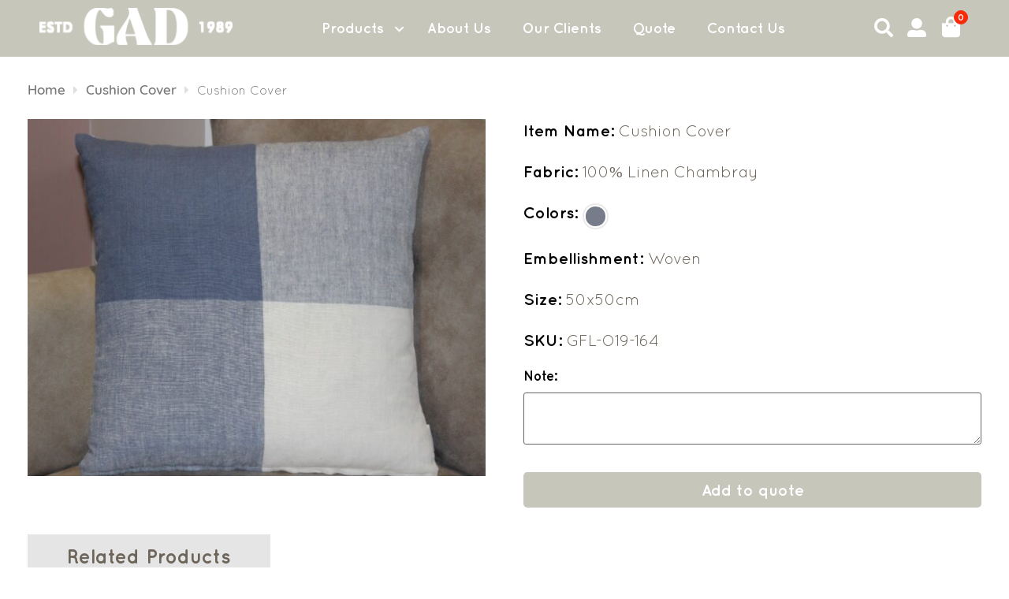

--- FILE ---
content_type: text/html; charset=UTF-8
request_url: https://gadfashions.com/product/gfl-o19-164/
body_size: 21161
content:
<!doctype html>
<html lang="en-GB">
<head><meta charset="UTF-8"><script>if(navigator.userAgent.match(/MSIE|Internet Explorer/i)||navigator.userAgent.match(/Trident\/7\..*?rv:11/i)){var href=document.location.href;if(!href.match(/[?&]nowprocket/)){if(href.indexOf("?")==-1){if(href.indexOf("#")==-1){document.location.href=href+"?nowprocket=1"}else{document.location.href=href.replace("#","?nowprocket=1#")}}else{if(href.indexOf("#")==-1){document.location.href=href+"&nowprocket=1"}else{document.location.href=href.replace("#","&nowprocket=1#")}}}}</script><script>class RocketLazyLoadScripts{constructor(){this.triggerEvents=["keydown","mousedown","mousemove","touchmove","touchstart","touchend","wheel"],this.userEventHandler=this._triggerListener.bind(this),this.touchStartHandler=this._onTouchStart.bind(this),this.touchMoveHandler=this._onTouchMove.bind(this),this.touchEndHandler=this._onTouchEnd.bind(this),this.clickHandler=this._onClick.bind(this),this.interceptedClicks=[],window.addEventListener("pageshow",(e=>{this.persisted=e.persisted})),window.addEventListener("DOMContentLoaded",(()=>{this._preconnect3rdParties()})),this.delayedScripts={normal:[],async:[],defer:[]},this.allJQueries=[]}_addUserInteractionListener(e){document.hidden?e._triggerListener():(this.triggerEvents.forEach((t=>window.addEventListener(t,e.userEventHandler,{passive:!0}))),window.addEventListener("touchstart",e.touchStartHandler,{passive:!0}),window.addEventListener("mousedown",e.touchStartHandler),document.addEventListener("visibilitychange",e.userEventHandler))}_removeUserInteractionListener(){this.triggerEvents.forEach((e=>window.removeEventListener(e,this.userEventHandler,{passive:!0}))),document.removeEventListener("visibilitychange",this.userEventHandler)}_onTouchStart(e){"HTML"!==e.target.tagName&&(window.addEventListener("touchend",this.touchEndHandler),window.addEventListener("mouseup",this.touchEndHandler),window.addEventListener("touchmove",this.touchMoveHandler,{passive:!0}),window.addEventListener("mousemove",this.touchMoveHandler),e.target.addEventListener("click",this.clickHandler),this._renameDOMAttribute(e.target,"onclick","rocket-onclick"))}_onTouchMove(e){window.removeEventListener("touchend",this.touchEndHandler),window.removeEventListener("mouseup",this.touchEndHandler),window.removeEventListener("touchmove",this.touchMoveHandler,{passive:!0}),window.removeEventListener("mousemove",this.touchMoveHandler),e.target.removeEventListener("click",this.clickHandler),this._renameDOMAttribute(e.target,"rocket-onclick","onclick")}_onTouchEnd(e){window.removeEventListener("touchend",this.touchEndHandler),window.removeEventListener("mouseup",this.touchEndHandler),window.removeEventListener("touchmove",this.touchMoveHandler,{passive:!0}),window.removeEventListener("mousemove",this.touchMoveHandler)}_onClick(e){e.target.removeEventListener("click",this.clickHandler),this._renameDOMAttribute(e.target,"rocket-onclick","onclick"),this.interceptedClicks.push(e),e.preventDefault(),e.stopPropagation(),e.stopImmediatePropagation()}_replayClicks(){window.removeEventListener("touchstart",this.touchStartHandler,{passive:!0}),window.removeEventListener("mousedown",this.touchStartHandler),this.interceptedClicks.forEach((e=>{e.target.dispatchEvent(new MouseEvent("click",{view:e.view,bubbles:!0,cancelable:!0}))}))}_renameDOMAttribute(e,t,n){e.hasAttribute&&e.hasAttribute(t)&&(event.target.setAttribute(n,event.target.getAttribute(t)),event.target.removeAttribute(t))}_triggerListener(){this._removeUserInteractionListener(this),"loading"===document.readyState?document.addEventListener("DOMContentLoaded",this._loadEverythingNow.bind(this)):this._loadEverythingNow()}_preconnect3rdParties(){let e=[];document.querySelectorAll("script[type=rocketlazyloadscript]").forEach((t=>{if(t.hasAttribute("src")){const n=new URL(t.src).origin;n!==location.origin&&e.push({src:n,crossOrigin:t.crossOrigin||"module"===t.getAttribute("data-rocket-type")})}})),e=[...new Map(e.map((e=>[JSON.stringify(e),e]))).values()],this._batchInjectResourceHints(e,"preconnect")}async _loadEverythingNow(){this.lastBreath=Date.now(),this._delayEventListeners(),this._delayJQueryReady(this),this._handleDocumentWrite(),this._registerAllDelayedScripts(),this._preloadAllScripts(),await this._loadScriptsFromList(this.delayedScripts.normal),await this._loadScriptsFromList(this.delayedScripts.defer),await this._loadScriptsFromList(this.delayedScripts.async);try{await this._triggerDOMContentLoaded(),await this._triggerWindowLoad()}catch(e){}window.dispatchEvent(new Event("rocket-allScriptsLoaded")),this._replayClicks()}_registerAllDelayedScripts(){document.querySelectorAll("script[type=rocketlazyloadscript]").forEach((e=>{e.hasAttribute("src")?e.hasAttribute("async")&&!1!==e.async?this.delayedScripts.async.push(e):e.hasAttribute("defer")&&!1!==e.defer||"module"===e.getAttribute("data-rocket-type")?this.delayedScripts.defer.push(e):this.delayedScripts.normal.push(e):this.delayedScripts.normal.push(e)}))}async _transformScript(e){return await this._littleBreath(),new Promise((t=>{const n=document.createElement("script");[...e.attributes].forEach((e=>{let t=e.nodeName;"type"!==t&&("data-rocket-type"===t&&(t="type"),n.setAttribute(t,e.nodeValue))})),e.hasAttribute("src")?(n.addEventListener("load",t),n.addEventListener("error",t)):(n.text=e.text,t());try{e.parentNode.replaceChild(n,e)}catch(e){t()}}))}async _loadScriptsFromList(e){const t=e.shift();return t?(await this._transformScript(t),this._loadScriptsFromList(e)):Promise.resolve()}_preloadAllScripts(){this._batchInjectResourceHints([...this.delayedScripts.normal,...this.delayedScripts.defer,...this.delayedScripts.async],"preload")}_batchInjectResourceHints(e,t){var n=document.createDocumentFragment();e.forEach((e=>{if(e.src){const i=document.createElement("link");i.href=e.src,i.rel=t,"preconnect"!==t&&(i.as="script"),e.getAttribute&&"module"===e.getAttribute("data-rocket-type")&&(i.crossOrigin=!0),e.crossOrigin&&(i.crossOrigin=e.crossOrigin),n.appendChild(i)}})),document.head.appendChild(n)}_delayEventListeners(){let e={};function t(t,n){!function(t){function n(n){return e[t].eventsToRewrite.indexOf(n)>=0?"rocket-"+n:n}e[t]||(e[t]={originalFunctions:{add:t.addEventListener,remove:t.removeEventListener},eventsToRewrite:[]},t.addEventListener=function(){arguments[0]=n(arguments[0]),e[t].originalFunctions.add.apply(t,arguments)},t.removeEventListener=function(){arguments[0]=n(arguments[0]),e[t].originalFunctions.remove.apply(t,arguments)})}(t),e[t].eventsToRewrite.push(n)}function n(e,t){let n=e[t];Object.defineProperty(e,t,{get:()=>n||function(){},set(i){e["rocket"+t]=n=i}})}t(document,"DOMContentLoaded"),t(window,"DOMContentLoaded"),t(window,"load"),t(window,"pageshow"),t(document,"readystatechange"),n(document,"onreadystatechange"),n(window,"onload"),n(window,"onpageshow")}_delayJQueryReady(e){let t=window.jQuery;Object.defineProperty(window,"jQuery",{get:()=>t,set(n){if(n&&n.fn&&!e.allJQueries.includes(n)){n.fn.ready=n.fn.init.prototype.ready=function(t){e.domReadyFired?t.bind(document)(n):document.addEventListener("rocket-DOMContentLoaded",(()=>t.bind(document)(n)))};const t=n.fn.on;n.fn.on=n.fn.init.prototype.on=function(){if(this[0]===window){function e(e){return e.split(" ").map((e=>"load"===e||0===e.indexOf("load.")?"rocket-jquery-load":e)).join(" ")}"string"==typeof arguments[0]||arguments[0]instanceof String?arguments[0]=e(arguments[0]):"object"==typeof arguments[0]&&Object.keys(arguments[0]).forEach((t=>{delete Object.assign(arguments[0],{[e(t)]:arguments[0][t]})[t]}))}return t.apply(this,arguments),this},e.allJQueries.push(n)}t=n}})}async _triggerDOMContentLoaded(){this.domReadyFired=!0,await this._littleBreath(),document.dispatchEvent(new Event("rocket-DOMContentLoaded")),await this._littleBreath(),window.dispatchEvent(new Event("rocket-DOMContentLoaded")),await this._littleBreath(),document.dispatchEvent(new Event("rocket-readystatechange")),await this._littleBreath(),document.rocketonreadystatechange&&document.rocketonreadystatechange()}async _triggerWindowLoad(){await this._littleBreath(),window.dispatchEvent(new Event("rocket-load")),await this._littleBreath(),window.rocketonload&&window.rocketonload(),await this._littleBreath(),this.allJQueries.forEach((e=>e(window).trigger("rocket-jquery-load"))),await this._littleBreath();const e=new Event("rocket-pageshow");e.persisted=this.persisted,window.dispatchEvent(e),await this._littleBreath(),window.rocketonpageshow&&window.rocketonpageshow({persisted:this.persisted})}_handleDocumentWrite(){const e=new Map;document.write=document.writeln=function(t){const n=document.currentScript,i=document.createRange(),r=n.parentElement;let o=e.get(n);void 0===o&&(o=n.nextSibling,e.set(n,o));const s=document.createDocumentFragment();i.setStart(s,0),s.appendChild(i.createContextualFragment(t)),r.insertBefore(s,o)}}async _littleBreath(){Date.now()-this.lastBreath>45&&(await this._requestAnimFrame(),this.lastBreath=Date.now())}async _requestAnimFrame(){return document.hidden?new Promise((e=>setTimeout(e))):new Promise((e=>requestAnimationFrame(e)))}static run(){const e=new RocketLazyLoadScripts;e._addUserInteractionListener(e)}}RocketLazyLoadScripts.run();</script>
	
		<meta name="viewport" content="width=device-width, initial-scale=1">
	<link rel="profile" href="https://gmpg.org/xfn/11">
	<link rel="manifest" href="https://gadfashions.com/wp-content/themes/hello-elementor-child/manifest.json">
	<title>Cushion Cover &#8211; Gad Fashions</title>



	<script type="rocketlazyloadscript" data-rocket-type="text/javascript">



	localStorage.setItem("access", "no");



	</script>



	<meta name='robots' content='max-image-preview:large' />

<link rel="alternate" type="application/rss+xml" title="Gad Fashions &raquo; Feed" href="https://gadfashions.com/feed/" />
<link rel="alternate" type="application/rss+xml" title="Gad Fashions &raquo; Comments Feed" href="https://gadfashions.com/comments/feed/" />
<link rel="alternate" title="oEmbed (JSON)" type="application/json+oembed" href="https://gadfashions.com/wp-json/oembed/1.0/embed?url=https%3A%2F%2Fgadfashions.com%2Fproduct%2Fgfl-o19-164%2F" />
<link rel="alternate" title="oEmbed (XML)" type="text/xml+oembed" href="https://gadfashions.com/wp-json/oembed/1.0/embed?url=https%3A%2F%2Fgadfashions.com%2Fproduct%2Fgfl-o19-164%2F&#038;format=xml" />
<style id='wp-img-auto-sizes-contain-inline-css'>
img:is([sizes=auto i],[sizes^="auto," i]){contain-intrinsic-size:3000px 1500px}
/*# sourceURL=wp-img-auto-sizes-contain-inline-css */
</style>
<style id='wp-emoji-styles-inline-css'>

	img.wp-smiley, img.emoji {
		display: inline !important;
		border: none !important;
		box-shadow: none !important;
		height: 1em !important;
		width: 1em !important;
		margin: 0 0.07em !important;
		vertical-align: -0.1em !important;
		background: none !important;
		padding: 0 !important;
	}
/*# sourceURL=wp-emoji-styles-inline-css */
</style>
<style id='wp-block-library-inline-css'>
:root{--wp-block-synced-color:#7a00df;--wp-block-synced-color--rgb:122,0,223;--wp-bound-block-color:var(--wp-block-synced-color);--wp-editor-canvas-background:#ddd;--wp-admin-theme-color:#007cba;--wp-admin-theme-color--rgb:0,124,186;--wp-admin-theme-color-darker-10:#006ba1;--wp-admin-theme-color-darker-10--rgb:0,107,160.5;--wp-admin-theme-color-darker-20:#005a87;--wp-admin-theme-color-darker-20--rgb:0,90,135;--wp-admin-border-width-focus:2px}@media (min-resolution:192dpi){:root{--wp-admin-border-width-focus:1.5px}}.wp-element-button{cursor:pointer}:root .has-very-light-gray-background-color{background-color:#eee}:root .has-very-dark-gray-background-color{background-color:#313131}:root .has-very-light-gray-color{color:#eee}:root .has-very-dark-gray-color{color:#313131}:root .has-vivid-green-cyan-to-vivid-cyan-blue-gradient-background{background:linear-gradient(135deg,#00d084,#0693e3)}:root .has-purple-crush-gradient-background{background:linear-gradient(135deg,#34e2e4,#4721fb 50%,#ab1dfe)}:root .has-hazy-dawn-gradient-background{background:linear-gradient(135deg,#faaca8,#dad0ec)}:root .has-subdued-olive-gradient-background{background:linear-gradient(135deg,#fafae1,#67a671)}:root .has-atomic-cream-gradient-background{background:linear-gradient(135deg,#fdd79a,#004a59)}:root .has-nightshade-gradient-background{background:linear-gradient(135deg,#330968,#31cdcf)}:root .has-midnight-gradient-background{background:linear-gradient(135deg,#020381,#2874fc)}:root{--wp--preset--font-size--normal:16px;--wp--preset--font-size--huge:42px}.has-regular-font-size{font-size:1em}.has-larger-font-size{font-size:2.625em}.has-normal-font-size{font-size:var(--wp--preset--font-size--normal)}.has-huge-font-size{font-size:var(--wp--preset--font-size--huge)}.has-text-align-center{text-align:center}.has-text-align-left{text-align:left}.has-text-align-right{text-align:right}.has-fit-text{white-space:nowrap!important}#end-resizable-editor-section{display:none}.aligncenter{clear:both}.items-justified-left{justify-content:flex-start}.items-justified-center{justify-content:center}.items-justified-right{justify-content:flex-end}.items-justified-space-between{justify-content:space-between}.screen-reader-text{border:0;clip-path:inset(50%);height:1px;margin:-1px;overflow:hidden;padding:0;position:absolute;width:1px;word-wrap:normal!important}.screen-reader-text:focus{background-color:#ddd;clip-path:none;color:#444;display:block;font-size:1em;height:auto;left:5px;line-height:normal;padding:15px 23px 14px;text-decoration:none;top:5px;width:auto;z-index:100000}html :where(.has-border-color){border-style:solid}html :where([style*=border-top-color]){border-top-style:solid}html :where([style*=border-right-color]){border-right-style:solid}html :where([style*=border-bottom-color]){border-bottom-style:solid}html :where([style*=border-left-color]){border-left-style:solid}html :where([style*=border-width]){border-style:solid}html :where([style*=border-top-width]){border-top-style:solid}html :where([style*=border-right-width]){border-right-style:solid}html :where([style*=border-bottom-width]){border-bottom-style:solid}html :where([style*=border-left-width]){border-left-style:solid}html :where(img[class*=wp-image-]){height:auto;max-width:100%}:where(figure){margin:0 0 1em}html :where(.is-position-sticky){--wp-admin--admin-bar--position-offset:var(--wp-admin--admin-bar--height,0px)}@media screen and (max-width:600px){html :where(.is-position-sticky){--wp-admin--admin-bar--position-offset:0px}}

/*# sourceURL=wp-block-library-inline-css */
</style><style id='global-styles-inline-css'>
:root{--wp--preset--aspect-ratio--square: 1;--wp--preset--aspect-ratio--4-3: 4/3;--wp--preset--aspect-ratio--3-4: 3/4;--wp--preset--aspect-ratio--3-2: 3/2;--wp--preset--aspect-ratio--2-3: 2/3;--wp--preset--aspect-ratio--16-9: 16/9;--wp--preset--aspect-ratio--9-16: 9/16;--wp--preset--color--black: #000000;--wp--preset--color--cyan-bluish-gray: #abb8c3;--wp--preset--color--white: #ffffff;--wp--preset--color--pale-pink: #f78da7;--wp--preset--color--vivid-red: #cf2e2e;--wp--preset--color--luminous-vivid-orange: #ff6900;--wp--preset--color--luminous-vivid-amber: #fcb900;--wp--preset--color--light-green-cyan: #7bdcb5;--wp--preset--color--vivid-green-cyan: #00d084;--wp--preset--color--pale-cyan-blue: #8ed1fc;--wp--preset--color--vivid-cyan-blue: #0693e3;--wp--preset--color--vivid-purple: #9b51e0;--wp--preset--gradient--vivid-cyan-blue-to-vivid-purple: linear-gradient(135deg,rgb(6,147,227) 0%,rgb(155,81,224) 100%);--wp--preset--gradient--light-green-cyan-to-vivid-green-cyan: linear-gradient(135deg,rgb(122,220,180) 0%,rgb(0,208,130) 100%);--wp--preset--gradient--luminous-vivid-amber-to-luminous-vivid-orange: linear-gradient(135deg,rgb(252,185,0) 0%,rgb(255,105,0) 100%);--wp--preset--gradient--luminous-vivid-orange-to-vivid-red: linear-gradient(135deg,rgb(255,105,0) 0%,rgb(207,46,46) 100%);--wp--preset--gradient--very-light-gray-to-cyan-bluish-gray: linear-gradient(135deg,rgb(238,238,238) 0%,rgb(169,184,195) 100%);--wp--preset--gradient--cool-to-warm-spectrum: linear-gradient(135deg,rgb(74,234,220) 0%,rgb(151,120,209) 20%,rgb(207,42,186) 40%,rgb(238,44,130) 60%,rgb(251,105,98) 80%,rgb(254,248,76) 100%);--wp--preset--gradient--blush-light-purple: linear-gradient(135deg,rgb(255,206,236) 0%,rgb(152,150,240) 100%);--wp--preset--gradient--blush-bordeaux: linear-gradient(135deg,rgb(254,205,165) 0%,rgb(254,45,45) 50%,rgb(107,0,62) 100%);--wp--preset--gradient--luminous-dusk: linear-gradient(135deg,rgb(255,203,112) 0%,rgb(199,81,192) 50%,rgb(65,88,208) 100%);--wp--preset--gradient--pale-ocean: linear-gradient(135deg,rgb(255,245,203) 0%,rgb(182,227,212) 50%,rgb(51,167,181) 100%);--wp--preset--gradient--electric-grass: linear-gradient(135deg,rgb(202,248,128) 0%,rgb(113,206,126) 100%);--wp--preset--gradient--midnight: linear-gradient(135deg,rgb(2,3,129) 0%,rgb(40,116,252) 100%);--wp--preset--font-size--small: 13px;--wp--preset--font-size--medium: 20px;--wp--preset--font-size--large: 36px;--wp--preset--font-size--x-large: 42px;--wp--preset--spacing--20: 0.44rem;--wp--preset--spacing--30: 0.67rem;--wp--preset--spacing--40: 1rem;--wp--preset--spacing--50: 1.5rem;--wp--preset--spacing--60: 2.25rem;--wp--preset--spacing--70: 3.38rem;--wp--preset--spacing--80: 5.06rem;--wp--preset--shadow--natural: 6px 6px 9px rgba(0, 0, 0, 0.2);--wp--preset--shadow--deep: 12px 12px 50px rgba(0, 0, 0, 0.4);--wp--preset--shadow--sharp: 6px 6px 0px rgba(0, 0, 0, 0.2);--wp--preset--shadow--outlined: 6px 6px 0px -3px rgb(255, 255, 255), 6px 6px rgb(0, 0, 0);--wp--preset--shadow--crisp: 6px 6px 0px rgb(0, 0, 0);}:where(.is-layout-flex){gap: 0.5em;}:where(.is-layout-grid){gap: 0.5em;}body .is-layout-flex{display: flex;}.is-layout-flex{flex-wrap: wrap;align-items: center;}.is-layout-flex > :is(*, div){margin: 0;}body .is-layout-grid{display: grid;}.is-layout-grid > :is(*, div){margin: 0;}:where(.wp-block-columns.is-layout-flex){gap: 2em;}:where(.wp-block-columns.is-layout-grid){gap: 2em;}:where(.wp-block-post-template.is-layout-flex){gap: 1.25em;}:where(.wp-block-post-template.is-layout-grid){gap: 1.25em;}.has-black-color{color: var(--wp--preset--color--black) !important;}.has-cyan-bluish-gray-color{color: var(--wp--preset--color--cyan-bluish-gray) !important;}.has-white-color{color: var(--wp--preset--color--white) !important;}.has-pale-pink-color{color: var(--wp--preset--color--pale-pink) !important;}.has-vivid-red-color{color: var(--wp--preset--color--vivid-red) !important;}.has-luminous-vivid-orange-color{color: var(--wp--preset--color--luminous-vivid-orange) !important;}.has-luminous-vivid-amber-color{color: var(--wp--preset--color--luminous-vivid-amber) !important;}.has-light-green-cyan-color{color: var(--wp--preset--color--light-green-cyan) !important;}.has-vivid-green-cyan-color{color: var(--wp--preset--color--vivid-green-cyan) !important;}.has-pale-cyan-blue-color{color: var(--wp--preset--color--pale-cyan-blue) !important;}.has-vivid-cyan-blue-color{color: var(--wp--preset--color--vivid-cyan-blue) !important;}.has-vivid-purple-color{color: var(--wp--preset--color--vivid-purple) !important;}.has-black-background-color{background-color: var(--wp--preset--color--black) !important;}.has-cyan-bluish-gray-background-color{background-color: var(--wp--preset--color--cyan-bluish-gray) !important;}.has-white-background-color{background-color: var(--wp--preset--color--white) !important;}.has-pale-pink-background-color{background-color: var(--wp--preset--color--pale-pink) !important;}.has-vivid-red-background-color{background-color: var(--wp--preset--color--vivid-red) !important;}.has-luminous-vivid-orange-background-color{background-color: var(--wp--preset--color--luminous-vivid-orange) !important;}.has-luminous-vivid-amber-background-color{background-color: var(--wp--preset--color--luminous-vivid-amber) !important;}.has-light-green-cyan-background-color{background-color: var(--wp--preset--color--light-green-cyan) !important;}.has-vivid-green-cyan-background-color{background-color: var(--wp--preset--color--vivid-green-cyan) !important;}.has-pale-cyan-blue-background-color{background-color: var(--wp--preset--color--pale-cyan-blue) !important;}.has-vivid-cyan-blue-background-color{background-color: var(--wp--preset--color--vivid-cyan-blue) !important;}.has-vivid-purple-background-color{background-color: var(--wp--preset--color--vivid-purple) !important;}.has-black-border-color{border-color: var(--wp--preset--color--black) !important;}.has-cyan-bluish-gray-border-color{border-color: var(--wp--preset--color--cyan-bluish-gray) !important;}.has-white-border-color{border-color: var(--wp--preset--color--white) !important;}.has-pale-pink-border-color{border-color: var(--wp--preset--color--pale-pink) !important;}.has-vivid-red-border-color{border-color: var(--wp--preset--color--vivid-red) !important;}.has-luminous-vivid-orange-border-color{border-color: var(--wp--preset--color--luminous-vivid-orange) !important;}.has-luminous-vivid-amber-border-color{border-color: var(--wp--preset--color--luminous-vivid-amber) !important;}.has-light-green-cyan-border-color{border-color: var(--wp--preset--color--light-green-cyan) !important;}.has-vivid-green-cyan-border-color{border-color: var(--wp--preset--color--vivid-green-cyan) !important;}.has-pale-cyan-blue-border-color{border-color: var(--wp--preset--color--pale-cyan-blue) !important;}.has-vivid-cyan-blue-border-color{border-color: var(--wp--preset--color--vivid-cyan-blue) !important;}.has-vivid-purple-border-color{border-color: var(--wp--preset--color--vivid-purple) !important;}.has-vivid-cyan-blue-to-vivid-purple-gradient-background{background: var(--wp--preset--gradient--vivid-cyan-blue-to-vivid-purple) !important;}.has-light-green-cyan-to-vivid-green-cyan-gradient-background{background: var(--wp--preset--gradient--light-green-cyan-to-vivid-green-cyan) !important;}.has-luminous-vivid-amber-to-luminous-vivid-orange-gradient-background{background: var(--wp--preset--gradient--luminous-vivid-amber-to-luminous-vivid-orange) !important;}.has-luminous-vivid-orange-to-vivid-red-gradient-background{background: var(--wp--preset--gradient--luminous-vivid-orange-to-vivid-red) !important;}.has-very-light-gray-to-cyan-bluish-gray-gradient-background{background: var(--wp--preset--gradient--very-light-gray-to-cyan-bluish-gray) !important;}.has-cool-to-warm-spectrum-gradient-background{background: var(--wp--preset--gradient--cool-to-warm-spectrum) !important;}.has-blush-light-purple-gradient-background{background: var(--wp--preset--gradient--blush-light-purple) !important;}.has-blush-bordeaux-gradient-background{background: var(--wp--preset--gradient--blush-bordeaux) !important;}.has-luminous-dusk-gradient-background{background: var(--wp--preset--gradient--luminous-dusk) !important;}.has-pale-ocean-gradient-background{background: var(--wp--preset--gradient--pale-ocean) !important;}.has-electric-grass-gradient-background{background: var(--wp--preset--gradient--electric-grass) !important;}.has-midnight-gradient-background{background: var(--wp--preset--gradient--midnight) !important;}.has-small-font-size{font-size: var(--wp--preset--font-size--small) !important;}.has-medium-font-size{font-size: var(--wp--preset--font-size--medium) !important;}.has-large-font-size{font-size: var(--wp--preset--font-size--large) !important;}.has-x-large-font-size{font-size: var(--wp--preset--font-size--x-large) !important;}
/*# sourceURL=global-styles-inline-css */
</style>

<style id='classic-theme-styles-inline-css'>
/*! This file is auto-generated */
.wp-block-button__link{color:#fff;background-color:#32373c;border-radius:9999px;box-shadow:none;text-decoration:none;padding:calc(.667em + 2px) calc(1.333em + 2px);font-size:1.125em}.wp-block-file__button{background:#32373c;color:#fff;text-decoration:none}
/*# sourceURL=/wp-includes/css/classic-themes.min.css */
</style>
<link data-minify="1" rel='stylesheet' id='gsp-custom-style-css' href='https://gadfashions.com/wp-content/cache/min/1/wp-content/plugins/audio-editor-recorder/assets/css/custom_style.css?ver=1678786727' media='all' />
<link rel='stylesheet' id='photoswipe-css' href='https://gadfashions.com/wp-content/plugins/woocommerce/assets/css/photoswipe/photoswipe.min.css?ver=6.9.3' media='all' />
<link rel='stylesheet' id='photoswipe-default-skin-css' href='https://gadfashions.com/wp-content/plugins/woocommerce/assets/css/photoswipe/default-skin/default-skin.min.css?ver=6.9.3' media='all' />
<link data-minify="1" rel='stylesheet' id='woocommerce-layout-css' href='https://gadfashions.com/wp-content/cache/min/1/wp-content/plugins/woocommerce/assets/css/woocommerce-layout.css?ver=1678786727' media='all' />
<link data-minify="1" rel='stylesheet' id='woocommerce-smallscreen-css' href='https://gadfashions.com/wp-content/cache/min/1/wp-content/plugins/woocommerce/assets/css/woocommerce-smallscreen.css?ver=1678786727' media='only screen and (max-width: 768px)' />
<link data-minify="1" rel='stylesheet' id='woocommerce-general-css' href='https://gadfashions.com/wp-content/cache/min/1/wp-content/plugins/woocommerce/assets/css/woocommerce.css?ver=1678786727' media='all' />
<style id='woocommerce-inline-inline-css'>
.woocommerce form .form-row .required { visibility: visible; }
/*# sourceURL=woocommerce-inline-inline-css */
</style>
<link rel='stylesheet' id='hello-elementor-css' href='https://gadfashions.com/wp-content/themes/hello-elementor/style.min.css?ver=2.6.1' media='all' />
<link rel='stylesheet' id='hello-elementor-theme-style-css' href='https://gadfashions.com/wp-content/themes/hello-elementor/theme.min.css?ver=2.6.1' media='all' />
<link data-minify="1" rel='stylesheet' id='yith_ywraq_frontend-css' href='https://gadfashions.com/wp-content/cache/min/1/wp-content/plugins/yith-woocommerce-request-a-quote-premium/assets/css/ywraq-frontend.css?ver=1678786727' media='all' />
<style id='yith_ywraq_frontend-inline-css'>
.woocommerce .add-request-quote-button.button, .woocommerce .add-request-quote-button-addons.button, .yith-wceop-ywraq-button-wrapper .add-request-quote-button.button, .yith-wceop-ywraq-button-wrapper .add-request-quote-button-addons.button{
    background-color: rgb(199,198,187)!important;
    color: #ffffff!important;
}
.woocommerce .add-request-quote-button.button:hover,  .woocommerce .add-request-quote-button-addons.button:hover,.yith-wceop-ywraq-button-wrapper .add-request-quote-button.button:hover,  .yith-wceop-ywraq-button-wrapper .add-request-quote-button-addons.button:hover{
    background-color: rgb(171,158,141)!important;
    color: #ffffff!important;
}

#ywraq_checkout_quote.button{
	background: rgb(199,198,187);
    color: #ffffff;
    border: 1px solid #ffffff;
}

#ywraq_checkout_quote.button:hover{
	background: rgb(171,158,141);
    color: #ffffff;
    border: 1px solid #ffffff;
}
.woocommerce.single-product button.single_add_to_cart_button.button {margin-right: 5px;}
	.woocommerce.single-product .product .yith-ywraq-add-to-quote {display: inline-block; vertical-align: middle;margin-top: 5px;}
	
.cart button.single_add_to_cart_button, .cart a.single_add_to_cart_button{
	                 display:none!important;
	                }
/*# sourceURL=yith_ywraq_frontend-inline-css */
</style>
<link data-minify="1" rel='stylesheet' id='hello-elementor-child-style-css' href='https://gadfashions.com/wp-content/cache/min/1/wp-content/themes/hello-elementor-child/style.css?ver=1678786727' media='all' />
<link rel='stylesheet' id='hello-elementor-child-fontawesome-css' href='https://gadfashions.com/wp-content/themes/hello-elementor-child/assets/css/fontawesome.min.css?ver=6.9' media='all' />
<link data-minify="1" rel='stylesheet' id='hello-elementor-child-brands-css' href='https://gadfashions.com/wp-content/cache/min/1/wp-content/themes/hello-elementor-child/assets/css/brands.min.css?ver=1678786727' media='all' />
<link data-minify="1" rel='stylesheet' id='hello-elementor-child-solid-css' href='https://gadfashions.com/wp-content/cache/min/1/wp-content/themes/hello-elementor-child/assets/css/solid.min.css?ver=1678786727' media='all' />
<link data-minify="1" rel='stylesheet' id='hello-elementor-single-product-css' href='https://gadfashions.com/wp-content/cache/min/1/wp-content/themes/hello-elementor-child/assets/css/single-product.css?ver=1678786873' media='all' />
<link data-minify="1" rel='stylesheet' id='hello-elementor-custom-css-css' href='https://gadfashions.com/wp-content/cache/min/1/wp-content/themes/hello-elementor-child/assets/css/custom.css?ver=1678786727' media='all' />
<link data-minify="1" rel='stylesheet' id='hello-elementor-swiper-bundle-css-css' href='https://gadfashions.com/wp-content/cache/min/1/wp-content/themes/hello-elementor-child/assets/css/swiper-bundle-min.css?ver=1678786727' media='all' />
<script type="rocketlazyloadscript" src="https://gadfashions.com/wp-includes/js/jquery/jquery.min.js?ver=3.7.1" id="jquery-core-js" defer></script>
<script type="rocketlazyloadscript" src="https://gadfashions.com/wp-includes/js/jquery/jquery-migrate.min.js?ver=3.4.1" id="jquery-migrate-js" defer></script>
<script id="ajax-script-js-extra">
var ajax_object = {"ajax_url":"https://gadfashions.com/wp-admin/admin-ajax.php","we_value":"1234"};
//# sourceURL=ajax-script-js-extra
</script>
<script type="rocketlazyloadscript" data-minify="1" src="https://gadfashions.com/wp-content/cache/min/1/wp-content/plugins/audio-editor-recorder/assets/js/gsp_audio_ajax.js?ver=1678786727" id="ajax-script-js" defer></script>
<script type="rocketlazyloadscript" data-minify="1" src="https://gadfashions.com/wp-content/cache/min/1/wp-content/themes/hello-elementor-child/assets/js/swiper.js?ver=1678786727" id="swiper-script-js" defer></script>
<link rel="https://api.w.org/" href="https://gadfashions.com/wp-json/" /><link rel="alternate" title="JSON" type="application/json" href="https://gadfashions.com/wp-json/wp/v2/product/2361" /><link rel="EditURI" type="application/rsd+xml" title="RSD" href="https://gadfashions.com/xmlrpc.php?rsd" />
<meta name="generator" content="WordPress 6.9" />
<meta name="generator" content="WooCommerce 6.9.3" />
<link rel="canonical" href="https://gadfashions.com/product/gfl-o19-164/" />
<link rel='shortlink' href='https://gadfashions.com/?p=2361' />
<input type="hidden" id="home_url" data-href="https://gadfashions.com"><style>.woocommerce-product-gallery{ opacity: 1 !important; }</style>	<noscript><style>.woocommerce-product-gallery{ opacity: 1 !important; }</style></noscript>
	      <meta name="onesignal" content="wordpress-plugin"/>
            <script type="rocketlazyloadscript">

      window.OneSignal = window.OneSignal || [];

      OneSignal.push( function() {
        OneSignal.SERVICE_WORKER_UPDATER_PATH = 'OneSignalSDKUpdaterWorker.js';
                      OneSignal.SERVICE_WORKER_PATH = 'OneSignalSDKWorker.js';
                      OneSignal.SERVICE_WORKER_PARAM = { scope: '/wp-content/plugins/onesignal-free-web-push-notifications/sdk_files/push/onesignal/' };
        OneSignal.setDefaultNotificationUrl("https://gadfashions.com");
        var oneSignal_options = {};
        window._oneSignalInitOptions = oneSignal_options;

        oneSignal_options['wordpress'] = true;
oneSignal_options['appId'] = '6b2307b2-f1ed-40c3-81b8-e3827f202ad0';
oneSignal_options['allowLocalhostAsSecureOrigin'] = true;
oneSignal_options['welcomeNotification'] = { };
oneSignal_options['welcomeNotification']['title'] = "Welcome to Gad Fashions";
oneSignal_options['welcomeNotification']['message'] = "thanks for subscribing";
oneSignal_options['welcomeNotification']['url'] = "https://gadfashions.com/shop";
oneSignal_options['path'] = "https://gadfashions.com/wp-content/plugins/onesignal-free-web-push-notifications/sdk_files/";
oneSignal_options['safari_web_id'] = "web.onesignal.auto.30b8db8e-86b1-4367-8886-055d3d362718";
oneSignal_options['promptOptions'] = { };
oneSignal_options['promptOptions']['actionMessage'] = "We'd like to send you push notifications. You can unsubscribe at any time.";
oneSignal_options['promptOptions']['exampleNotificationTitleDesktop'] = "This is an example notification";
oneSignal_options['promptOptions']['exampleNotificationMessageDesktop'] = "Notifications will appear on your desktop";
oneSignal_options['promptOptions']['exampleNotificationTitleMobile'] = "Example notification";
oneSignal_options['promptOptions']['exampleNotificationMessageMobile'] = "Notifications will appear on your desktop";
oneSignal_options['promptOptions']['exampleNotificationCaption'] = "(you can unsubscribe anytime)";
oneSignal_options['promptOptions']['acceptButtonText'] = "Allow";
oneSignal_options['promptOptions']['cancelButtonText'] = "NO THANKS";
oneSignal_options['promptOptions']['siteName'] = "https://gadfashions.com/";
oneSignal_options['promptOptions']['autoAcceptTitle'] = "Click Allow";
                OneSignal.init(window._oneSignalInitOptions);
                      });

      function documentInitOneSignal() {
        var oneSignal_elements = document.getElementsByClassName("OneSignal-prompt");

        var oneSignalLinkClickHandler = function(event) { OneSignal.push(['registerForPushNotifications']); event.preventDefault(); };        for(var i = 0; i < oneSignal_elements.length; i++)
          oneSignal_elements[i].addEventListener('click', oneSignalLinkClickHandler, false);
      }

      if (document.readyState === 'complete') {
           documentInitOneSignal();
      }
      else {
           window.addEventListener("load", function(event){
               documentInitOneSignal();
          });
      }
    </script>
<link rel="icon" href="https://gadfashions.com/wp-content/uploads/2022/03/gadlogo-whiter-1-1.png" sizes="32x32" />
<link rel="icon" href="https://gadfashions.com/wp-content/uploads/2022/03/gadlogo-whiter-1-1.png" sizes="192x192" />
<link rel="apple-touch-icon" href="https://gadfashions.com/wp-content/uploads/2022/03/gadlogo-whiter-1-1.png" />
<meta name="msapplication-TileImage" content="https://gadfashions.com/wp-content/uploads/2022/03/gadlogo-whiter-1-1.png" />
<noscript><style id="rocket-lazyload-nojs-css">.rll-youtube-player, [data-lazy-src]{display:none !important;}</style></noscript></head>
<body class="wp-singular product-template-default single single-product postid-2361 wp-custom-logo wp-theme-hello-elementor wp-child-theme-hello-elementor-child theme-hello-elementor woocommerce woocommerce-page woocommerce-no-js gf-not-login">


<a class="skip-link screen-reader-text" href="#content">
	Skip to content</a>
<header id="site-header" class="site-header dynamic-header gf-header" role="banner">
	<div class="header-inner">
		<div class="header-col site-branding">
			<a href="https://gadfashions.com/" class="custom-logo-link" rel="home"><img width="353" height="67" src="data:image/svg+xml,%3Csvg%20xmlns='http://www.w3.org/2000/svg'%20viewBox='0%200%20353%2067'%3E%3C/svg%3E" class="custom-logo" alt="gadlogo-whiter" decoding="async" data-lazy-src="https://gadfashions.com/wp-content/uploads/2022/03/gadlogo-whiter.svg" /><noscript><img width="353" height="67" src="https://gadfashions.com/wp-content/uploads/2022/03/gadlogo-whiter.svg" class="custom-logo" alt="gadlogo-whiter" decoding="async" /></noscript></a>		</div>
		<div class="header-col nav-menu-desktop">
							<nav class="site-navigation" role="navigation">
					<div class="menu-main-menu-container"><ul id="menu-main-menu" class="menu"><li id="menu-item-30" class="menu-item menu-item-type-custom menu-item-object-custom menu-item-has-children menu-item-30"><a href="#">Products</a>
<ul class="sub-menu">
	<li id="menu-item-7244" class="menu-item menu-item-type-custom menu-item-object-custom menu-item-7244"><a href="https://gadfashions.com/product-category/apron/">Apron</a></li>
	<li id="menu-item-7245" class="menu-item menu-item-type-custom menu-item-object-custom menu-item-7245"><a href="https://gadfashions.com/product-category/bags/">Bags</a></li>
	<li id="menu-item-7246" class="menu-item menu-item-type-custom menu-item-object-custom menu-item-7246"><a href="https://gadfashions.com/product-category/bar-sets/">Bar Sets</a></li>
	<li id="menu-item-7257" class="menu-item menu-item-type-custom menu-item-object-custom menu-item-7257"><a href="https://gadfashions.com/product-category/bed-linen/">Bed Linen</a></li>
	<li id="menu-item-7247" class="menu-item menu-item-type-custom menu-item-object-custom menu-item-7247"><a href="https://gadfashions.com/product-category/chairs/">Chairs</a></li>
	<li id="menu-item-7248" class="menu-item menu-item-type-custom menu-item-object-custom menu-item-7248"><a href="https://gadfashions.com/product-category/curtains/">Curtains</a></li>
	<li id="menu-item-7254" class="menu-item menu-item-type-custom menu-item-object-custom menu-item-7254"><a href="https://gadfashions.com/product-category/cushion-cover/">Cushion Cover</a></li>
	<li id="menu-item-7255" class="menu-item menu-item-type-custom menu-item-object-custom menu-item-7255"><a href="https://gadfashions.com/product-category/duvet-cover/">Duvet Cover</a></li>
	<li id="menu-item-7256" class="menu-item menu-item-type-custom menu-item-object-custom menu-item-7256"><a href="https://gadfashions.com/product-category/kitchen-towel/">Kitchen Towel</a></li>
	<li id="menu-item-7258" class="menu-item menu-item-type-custom menu-item-object-custom menu-item-7258"><a href="https://gadfashions.com/product-category/linen-table/">Linen Table</a></li>
	<li id="menu-item-7259" class="menu-item menu-item-type-custom menu-item-object-custom menu-item-7259"><a href="https://gadfashions.com/product-category/pouf/">Pouf</a></li>
	<li id="menu-item-7260" class="menu-item menu-item-type-custom menu-item-object-custom menu-item-7260"><a href="https://gadfashions.com/product-category/quilt/">Quilt</a></li>
	<li id="menu-item-7261" class="menu-item menu-item-type-custom menu-item-object-custom menu-item-7261"><a href="https://gadfashions.com/product-category/rugs/">Rugs</a></li>
	<li id="menu-item-7262" class="menu-item menu-item-type-custom menu-item-object-custom menu-item-7262"><a href="https://gadfashions.com/product-category/tables/">Tables</a></li>
	<li id="menu-item-7263" class="menu-item menu-item-type-custom menu-item-object-custom menu-item-7263"><a href="https://gadfashions.com/product-category/throws/">Throws</a></li>
</ul>
</li>
<li id="menu-item-7748" class="menu-item menu-item-type-post_type menu-item-object-page menu-item-7748"><a href="https://gadfashions.com/about-us/">About Us</a></li>
<li id="menu-item-7687" class="menu-item menu-item-type-post_type menu-item-object-page menu-item-7687"><a href="https://gadfashions.com/our-clients/">Our Clients</a></li>
<li id="menu-item-12913" class="menu-item menu-item-type-post_type menu-item-object-page menu-item-12913"><a href="https://gadfashions.com/request-quote/">Quote</a></li>
<li id="menu-item-7688" class="menu-item menu-item-type-post_type menu-item-object-page menu-item-7688"><a href="https://gadfashions.com/contact-us/">Contact Us</a></li>
</ul></div>				</nav>
					</div>
		<div class="header-col gf-other-icons-wrap">
			<div class="gf-other-icons">
				<div class="gf-search-form">
					<form class="search-form" role="search" action="https://gadfashions.com" method="get">
						<div class="search-form__toggle">
							<i aria-hidden="true" class="fas fa-search"></i>
						</div>
						<div class="search-form__container">
							<input placeholder="Search..." class="search-form__input" type="search" name="s" title="Search" value="">
								<div class="dialog-lightbox-close-button dialog-close-button">
									<i aria-hidden="true" class="fas fa-times"></i>
								</div>
						</div>
					</form>
				</div>
				<div class="gf-user-account">
					<a class="user-icon" href="https://gadfashions.com/my-account/">
						<i aria-hidden="true" class="fas fa-user-alt"></i>			
					</a>
				</div>
				<div class="gf-mini-widget-quote-list">
					<div class="widget woocommerce widget_ywraq_mini_list_quote"><div class="yith-ywraq-list-widget-wrapper" data-instance="title=Quote+List&amp;item_name=item&amp;item_plural_name=items&amp;show_thumbnail=1&amp;show_price=1&amp;show_quantity=1&amp;show_variations=1&amp;show_title_inside=1&amp;button_label=View+list&amp;args%5Btitle%5D=Quote+List&amp;args%5Bitem_name%5D=item&amp;args%5Bitem_plural_name%5D=items&amp;args%5Bshow_thumbnail%5D=1&amp;args%5Bshow_price%5D=1&amp;args%5Bshow_quantity%5D=1&amp;args%5Bshow_variations%5D=1&amp;args%5Bshow_title_inside%5D=0&amp;args%5Bbutton_label%5D=View+list&amp;widget_type=mini">
<div class="raq-info empty-raq">
	<a class="raq_label"  href="https://gadfashions.com/request-quote/">
					<span class="raq-tip-counter">
					<span class="ywraq-quote-icon-icon_quote"></span><span class="raq-items-number">0</span>
				</span>
			</a>
</div>
<div class="yith-ywraq-list-wrapper">
	<div class="close">X</div>
	<div class="yith-ywraq-list-content">
				<ul class="yith-ywraq-list">
							<li class="no-product">No products in the list</li>
					</ul>
			</div>
</div>

</div></div>				</div>
				
					<div class="gf-scanner">
											</div>				
			</div>
			<div class="nav-menu-mobile">
									<div class="site-navigation-toggle-holder">
						<div class="site-navigation-toggle">
							<i class="fas fa-bars"></i>
						</div>
					</div>
					<nav class="site-navigation-dropdown" role="navigation">
						<div class="menu-main-menu-container"><ul id="menu-main-menu" class="menu"><li id="menu-item-30" class="menu-item menu-item-type-custom menu-item-object-custom menu-item-has-children menu-item-30"><a href="#">Products</a>
<ul class="sub-menu">
	<li id="menu-item-7244" class="menu-item menu-item-type-custom menu-item-object-custom menu-item-7244"><a href="https://gadfashions.com/product-category/apron/">Apron</a></li>
	<li id="menu-item-7245" class="menu-item menu-item-type-custom menu-item-object-custom menu-item-7245"><a href="https://gadfashions.com/product-category/bags/">Bags</a></li>
	<li id="menu-item-7246" class="menu-item menu-item-type-custom menu-item-object-custom menu-item-7246"><a href="https://gadfashions.com/product-category/bar-sets/">Bar Sets</a></li>
	<li id="menu-item-7257" class="menu-item menu-item-type-custom menu-item-object-custom menu-item-7257"><a href="https://gadfashions.com/product-category/bed-linen/">Bed Linen</a></li>
	<li id="menu-item-7247" class="menu-item menu-item-type-custom menu-item-object-custom menu-item-7247"><a href="https://gadfashions.com/product-category/chairs/">Chairs</a></li>
	<li id="menu-item-7248" class="menu-item menu-item-type-custom menu-item-object-custom menu-item-7248"><a href="https://gadfashions.com/product-category/curtains/">Curtains</a></li>
	<li id="menu-item-7254" class="menu-item menu-item-type-custom menu-item-object-custom menu-item-7254"><a href="https://gadfashions.com/product-category/cushion-cover/">Cushion Cover</a></li>
	<li id="menu-item-7255" class="menu-item menu-item-type-custom menu-item-object-custom menu-item-7255"><a href="https://gadfashions.com/product-category/duvet-cover/">Duvet Cover</a></li>
	<li id="menu-item-7256" class="menu-item menu-item-type-custom menu-item-object-custom menu-item-7256"><a href="https://gadfashions.com/product-category/kitchen-towel/">Kitchen Towel</a></li>
	<li id="menu-item-7258" class="menu-item menu-item-type-custom menu-item-object-custom menu-item-7258"><a href="https://gadfashions.com/product-category/linen-table/">Linen Table</a></li>
	<li id="menu-item-7259" class="menu-item menu-item-type-custom menu-item-object-custom menu-item-7259"><a href="https://gadfashions.com/product-category/pouf/">Pouf</a></li>
	<li id="menu-item-7260" class="menu-item menu-item-type-custom menu-item-object-custom menu-item-7260"><a href="https://gadfashions.com/product-category/quilt/">Quilt</a></li>
	<li id="menu-item-7261" class="menu-item menu-item-type-custom menu-item-object-custom menu-item-7261"><a href="https://gadfashions.com/product-category/rugs/">Rugs</a></li>
	<li id="menu-item-7262" class="menu-item menu-item-type-custom menu-item-object-custom menu-item-7262"><a href="https://gadfashions.com/product-category/tables/">Tables</a></li>
	<li id="menu-item-7263" class="menu-item menu-item-type-custom menu-item-object-custom menu-item-7263"><a href="https://gadfashions.com/product-category/throws/">Throws</a></li>
</ul>
</li>
<li id="menu-item-7748" class="menu-item menu-item-type-post_type menu-item-object-page menu-item-7748"><a href="https://gadfashions.com/about-us/">About Us</a></li>
<li id="menu-item-7687" class="menu-item menu-item-type-post_type menu-item-object-page menu-item-7687"><a href="https://gadfashions.com/our-clients/">Our Clients</a></li>
<li id="menu-item-12913" class="menu-item menu-item-type-post_type menu-item-object-page menu-item-12913"><a href="https://gadfashions.com/request-quote/">Quote</a></li>
<li id="menu-item-7688" class="menu-item menu-item-type-post_type menu-item-object-page menu-item-7688"><a href="https://gadfashions.com/contact-us/">Contact Us</a></li>
</ul></div>					</nav>
							</div>
		</div>
	</div>
</header>

	<div id="primary" class="content-area"><main id="main" class="site-main" role="main">
					
			<div class="gf-single-product-wrap">
	<nav class="woocommerce-breadcrumb"><a href="https://gadfashions.com">Home</a> <i class="fa fa-caret-right" aria-hidden="true"></i>
 <a href="https://gadfashions.com/product-category/cushion-cover/">Cushion Cover</a> <i class="fa fa-caret-right" aria-hidden="true"></i>
 Cushion Cover</nav><div class="woocommerce-notices-wrapper"></div>	<div id="product-2361" class="product type-product post-2361 status-publish first instock product_cat-cushion-cover has-post-thumbnail shipping-taxable product-type-simple">

		<div class="woocommerce-product-gallery woocommerce-product-gallery--with-images woocommerce-product-gallery--columns-4 images" data-columns="4" style="opacity: 0; transition: opacity .25s ease-in-out;">
	<figure class="woocommerce-product-gallery__wrapper">
		<div data-thumb="https://gadfashions.com/wp-content/uploads/2022/04/GFL-O19-164-100x100.jpg" data-thumb-alt="" class="woocommerce-product-gallery__image"><a href="https://gadfashions.com/wp-content/uploads/2022/04/GFL-O19-164.jpg"><img width="600" height="540" src="https://gadfashions.com/wp-content/uploads/2022/04/GFL-O19-164-600x540.jpg" class="wp-post-image" alt="" title="GFL-O19-164" data-caption="" data-src="https://gadfashions.com/wp-content/uploads/2022/04/GFL-O19-164.jpg" data-large_image="https://gadfashions.com/wp-content/uploads/2022/04/GFL-O19-164.jpg" data-large_image_width="1333" data-large_image_height="1200" decoding="async" fetchpriority="high" srcset="https://gadfashions.com/wp-content/uploads/2022/04/GFL-O19-164-600x540.jpg 600w, https://gadfashions.com/wp-content/uploads/2022/04/GFL-O19-164-300x270.jpg 300w, https://gadfashions.com/wp-content/uploads/2022/04/GFL-O19-164-1024x922.jpg 1024w, https://gadfashions.com/wp-content/uploads/2022/04/GFL-O19-164-768x691.jpg 768w, https://gadfashions.com/wp-content/uploads/2022/04/GFL-O19-164.jpg 1333w" sizes="(max-width: 600px) 100vw, 600px" /></a></div>	</figure>
</div>

		<div class="summary entry-summary">
			<div class="elementor-heading-title elementor-size-default product_title"><strong>Item Name: </strong>Cushion Cover</div>
	<div class="elementor-heading-title elementor-size-default"><strong>Fabric: </strong>100% Linen Chambray</div>
	<div class="elementor-heading-title elementor-size-default"><strong>Colors: </strong><div class="gf_color"><span style="background-color:#777c8b"></span></div></div>	<div class="elementor-heading-title elementor-size-default"><strong>Embellishment: </strong>Woven</div>
		<div class="elementor-heading-title elementor-size-default"><strong>Size: </strong>50x50cm</div>
	
	
	<form class="cart" action="https://gadfashions.com/product/gfl-o19-164/" method="post" enctype='multipart/form-data'>
		
		
		<button type="submit" name="add-to-cart" value="2361" class="single_add_to_cart_button button alt">Add to cart</button>

				<div class="elementor-heading-title elementor-size-default"><strong>SKU: </strong>GFL-O19-164</div>
			<div class="w3review">		
		<label for="note">Note:</label>
		<textarea id="w3review" name="note"></textarea>
	</div>
		</form>

	

<div
	class="yith-ywraq-add-to-quote add-to-quote-2361" >
		<div class="yith-ywraq-add-button show" style="display:block"  data-product_id="2361">
		
<a href="#" class="add-request-quote-button button" data-product_id="2361" data-wp_nonce="2ede4c8cbb" >
				Add to quote	</a>
	</div>
	<div
		class="yith_ywraq_add_item_product-response-2361 yith_ywraq_add_item_product_message hide hide-when-removed"
		style="display:none" data-product_id="2361"></div>
	<div
		class="yith_ywraq_add_item_response-2361 yith_ywraq_add_item_response_message hide hide-when-removed"
		data-product_id="2361"
		style="display:none">This product is already in your quote request list.</div>
	<div
		class="yith_ywraq_add_item_browse-list-2361 yith_ywraq_add_item_browse_message  hide hide-when-removed"
		style="display:none"
		data-product_id="2361"><a
			href="https://gadfashions.com/request-quote/">Browse the list</a></div>

</div>

<div class="clear"></div>
		</div>
	</div>
</div>

	<section class="related products">
					<div class="gf-related-heading-wrapper"><h2 class="gf-related-heading">Related products</h2></div>
				<div class="gf_related">
			
			<ul class="products columns-3">

				
						<li class="product type-product post-1410 status-publish first instock product_cat-cushion-cover has-post-thumbnail shipping-taxable product-type-simple">
	<a href="https://gadfashions.com/product/cushion-cover-9/" class="woocommerce-LoopProduct-link woocommerce-loop-product__link">	<div class="gf-product-loop-img">
		<img width="350" height="345" src="data:image/svg+xml,%3Csvg%20xmlns='http://www.w3.org/2000/svg'%20viewBox='0%200%20350%20345'%3E%3C/svg%3E" class="attachment-custom-thumb size-custom-thumb" alt="" decoding="async" data-lazy-srcset="https://gadfashions.com/wp-content/uploads/2022/04/GF20-CC-67.jpg 2263w, https://gadfashions.com/wp-content/uploads/2022/04/GF20-CC-67-300x296.jpg 300w, https://gadfashions.com/wp-content/uploads/2022/04/GF20-CC-67-1024x1009.jpg 1024w, https://gadfashions.com/wp-content/uploads/2022/04/GF20-CC-67-768x757.jpg 768w, https://gadfashions.com/wp-content/uploads/2022/04/GF20-CC-67-1536x1514.jpg 1536w, https://gadfashions.com/wp-content/uploads/2022/04/GF20-CC-67-2048x2018.jpg 2048w, https://gadfashions.com/wp-content/uploads/2022/04/GF20-CC-67-600x591.jpg 600w, https://gadfashions.com/wp-content/uploads/2022/04/GF20-CC-67-100x100.jpg 100w" data-lazy-sizes="(max-width: 350px) 100vw, 350px" data-lazy-src="https://gadfashions.com/wp-content/uploads/2022/04/GF20-CC-67.jpg" /><noscript><img width="350" height="345" src="https://gadfashions.com/wp-content/uploads/2022/04/GF20-CC-67.jpg" class="attachment-custom-thumb size-custom-thumb" alt="" decoding="async" srcset="https://gadfashions.com/wp-content/uploads/2022/04/GF20-CC-67.jpg 2263w, https://gadfashions.com/wp-content/uploads/2022/04/GF20-CC-67-300x296.jpg 300w, https://gadfashions.com/wp-content/uploads/2022/04/GF20-CC-67-1024x1009.jpg 1024w, https://gadfashions.com/wp-content/uploads/2022/04/GF20-CC-67-768x757.jpg 768w, https://gadfashions.com/wp-content/uploads/2022/04/GF20-CC-67-1536x1514.jpg 1536w, https://gadfashions.com/wp-content/uploads/2022/04/GF20-CC-67-2048x2018.jpg 2048w, https://gadfashions.com/wp-content/uploads/2022/04/GF20-CC-67-600x591.jpg 600w, https://gadfashions.com/wp-content/uploads/2022/04/GF20-CC-67-100x100.jpg 100w" sizes="(max-width: 350px) 100vw, 350px" /></noscript>	</div>
	</a><h2 class="woocommerce-loop-product__title"><a href="https://gadfashions.com/product/cushion-cover-9/">Cushion Cover</a></h2>
</li>

				
						<li class="product type-product post-1373 status-publish instock product_cat-cushion-cover has-post-thumbnail shipping-taxable product-type-simple">
	<a href="https://gadfashions.com/product/cushion-cover-2/" class="woocommerce-LoopProduct-link woocommerce-loop-product__link">	<div class="gf-product-loop-img">
		<img width="344" height="350" src="data:image/svg+xml,%3Csvg%20xmlns='http://www.w3.org/2000/svg'%20viewBox='0%200%20344%20350'%3E%3C/svg%3E" class="attachment-custom-thumb size-custom-thumb" alt="" decoding="async" data-lazy-srcset="https://gadfashions.com/wp-content/uploads/2022/04/G20-1196.jpg 2139w, https://gadfashions.com/wp-content/uploads/2022/04/G20-1196-295x300.jpg 295w, https://gadfashions.com/wp-content/uploads/2022/04/G20-1196-1007x1024.jpg 1007w, https://gadfashions.com/wp-content/uploads/2022/04/G20-1196-768x781.jpg 768w, https://gadfashions.com/wp-content/uploads/2022/04/G20-1196-1511x1536.jpg 1511w, https://gadfashions.com/wp-content/uploads/2022/04/G20-1196-2014x2048.jpg 2014w, https://gadfashions.com/wp-content/uploads/2022/04/G20-1196-600x610.jpg 600w" data-lazy-sizes="(max-width: 344px) 100vw, 344px" data-lazy-src="https://gadfashions.com/wp-content/uploads/2022/04/G20-1196.jpg" /><noscript><img width="344" height="350" src="https://gadfashions.com/wp-content/uploads/2022/04/G20-1196.jpg" class="attachment-custom-thumb size-custom-thumb" alt="" decoding="async" srcset="https://gadfashions.com/wp-content/uploads/2022/04/G20-1196.jpg 2139w, https://gadfashions.com/wp-content/uploads/2022/04/G20-1196-295x300.jpg 295w, https://gadfashions.com/wp-content/uploads/2022/04/G20-1196-1007x1024.jpg 1007w, https://gadfashions.com/wp-content/uploads/2022/04/G20-1196-768x781.jpg 768w, https://gadfashions.com/wp-content/uploads/2022/04/G20-1196-1511x1536.jpg 1511w, https://gadfashions.com/wp-content/uploads/2022/04/G20-1196-2014x2048.jpg 2014w, https://gadfashions.com/wp-content/uploads/2022/04/G20-1196-600x610.jpg 600w" sizes="(max-width: 344px) 100vw, 344px" /></noscript>	</div>
	</a><h2 class="woocommerce-loop-product__title"><a href="https://gadfashions.com/product/cushion-cover-2/">Cushion Cover</a></h2>
</li>

				
						<li class="product type-product post-1375 status-publish last instock product_cat-cushion-cover has-post-thumbnail shipping-taxable product-type-simple">
	<a href="https://gadfashions.com/product/cushion-cover-4/" class="woocommerce-LoopProduct-link woocommerce-loop-product__link">	<div class="gf-product-loop-img">
		<img width="350" height="343" src="data:image/svg+xml,%3Csvg%20xmlns='http://www.w3.org/2000/svg'%20viewBox='0%200%20350%20343'%3E%3C/svg%3E" class="attachment-custom-thumb size-custom-thumb" alt="" decoding="async" data-lazy-srcset="https://gadfashions.com/wp-content/uploads/2022/04/G20-1198.jpg 2345w, https://gadfashions.com/wp-content/uploads/2022/04/G20-1198-300x294.jpg 300w, https://gadfashions.com/wp-content/uploads/2022/04/G20-1198-1024x1003.jpg 1024w, https://gadfashions.com/wp-content/uploads/2022/04/G20-1198-768x753.jpg 768w, https://gadfashions.com/wp-content/uploads/2022/04/G20-1198-1536x1505.jpg 1536w, https://gadfashions.com/wp-content/uploads/2022/04/G20-1198-2048x2007.jpg 2048w, https://gadfashions.com/wp-content/uploads/2022/04/G20-1198-600x588.jpg 600w" data-lazy-sizes="(max-width: 350px) 100vw, 350px" data-lazy-src="https://gadfashions.com/wp-content/uploads/2022/04/G20-1198.jpg" /><noscript><img width="350" height="343" src="https://gadfashions.com/wp-content/uploads/2022/04/G20-1198.jpg" class="attachment-custom-thumb size-custom-thumb" alt="" decoding="async" srcset="https://gadfashions.com/wp-content/uploads/2022/04/G20-1198.jpg 2345w, https://gadfashions.com/wp-content/uploads/2022/04/G20-1198-300x294.jpg 300w, https://gadfashions.com/wp-content/uploads/2022/04/G20-1198-1024x1003.jpg 1024w, https://gadfashions.com/wp-content/uploads/2022/04/G20-1198-768x753.jpg 768w, https://gadfashions.com/wp-content/uploads/2022/04/G20-1198-1536x1505.jpg 1536w, https://gadfashions.com/wp-content/uploads/2022/04/G20-1198-2048x2007.jpg 2048w, https://gadfashions.com/wp-content/uploads/2022/04/G20-1198-600x588.jpg 600w" sizes="(max-width: 350px) 100vw, 350px" /></noscript>	</div>
	</a><h2 class="woocommerce-loop-product__title"><a href="https://gadfashions.com/product/cushion-cover-4/">Cushion Cover</a></h2>
</li>

				
			</ul>
		</div>
	</section>
	
		
	</main></div>
	
<footer id="site-footer" class="site-footer gf-footer" role="contentinfo">
	<div class="footer-inner">
		<div class="footer-col">
					<h2>Quick links</h2>
				<div class="gf-footer-content">
					<div class="menu-footer-menu-container"><ul id="menu-footer-menu" class="menu"><li id="menu-item-435" class="menu-item menu-item-type-custom menu-item-object-custom menu-item-435"><a href="https://gadfashions.com/terms-condition/">Terms &#038; Conditions</a></li>
<li id="menu-item-436" class="menu-item menu-item-type-custom menu-item-object-custom menu-item-436"><a rel="privacy-policy" href="https://gadfashions.com/privacy-policy/">Privacy Policy</a></li>
</ul></div>				</div>
						</div>
		<div class="footer-col">
			<h2>Office</h2>
			<div class="gf-footer-content"><p>Gad Fashions</p>
<p>G-152, RIICO Industrial Area,</p>
<p>Mansarovar, Jaipur, Rajasthan,</p>
<p>India – 302020</p>
</div>		</div>
		<div class="footer-col">
			<h2>Contact</h2>
			<div class="site-contact gf-footer-content">
<p><a href="tel:+0141 239 5227 / 28">0141 239 5227 / 28</a></p>
<p><a href="mailto:info@gadfashions.com">info@gadfashions.com</a></p>
</div>
	
<ul class="social-icons-wrapper">
	<li><a href="#" class="social-icon social-icon-facebook" target="_blank">
		<i class="fab fa-facebook"></i>
	</a></li>
	<li><a href="#" class="social-icon social-icon-instagram" target="_blank">
		<i class="fab fa-instagram"></i>
	</a></li>
	<li><a href="#" class="social-icon social-icon-pinterest" target="_blank">
		<i class="fab fa-pinterest"></i>
	</a></li>
	<li><a href="#" class="social-icon social-icon-linkedin" target="_blank">
		<i class="fab fa-linkedin"></i>
	</a></li>
</ul>		</div>
	</div>
</footer>

<script type="speculationrules">
{"prefetch":[{"source":"document","where":{"and":[{"href_matches":"/*"},{"not":{"href_matches":["/wp-*.php","/wp-admin/*","/wp-content/uploads/*","/wp-content/*","/wp-content/plugins/*","/wp-content/themes/hello-elementor-child/*","/wp-content/themes/hello-elementor/*","/*\\?(.+)"]}},{"not":{"selector_matches":"a[rel~=\"nofollow\"]"}},{"not":{"selector_matches":".no-prefetch, .no-prefetch a"}}]},"eagerness":"conservative"}]}
</script>
<script type="application/ld+json">{"@context":"https:\/\/schema.org\/","@type":"BreadcrumbList","itemListElement":[{"@type":"ListItem","position":1,"item":{"name":"Home","@id":"https:\/\/gadfashions.com"}},{"@type":"ListItem","position":2,"item":{"name":"Cushion Cover","@id":"https:\/\/gadfashions.com\/product-category\/cushion-cover\/"}},{"@type":"ListItem","position":3,"item":{"name":"Cushion Cover","@id":"https:\/\/gadfashions.com\/product\/gfl-o19-164\/"}}]}</script>
<div class="pswp" tabindex="-1" role="dialog" aria-hidden="true">
	<div class="pswp__bg"></div>
	<div class="pswp__scroll-wrap">
		<div class="pswp__container">
			<div class="pswp__item"></div>
			<div class="pswp__item"></div>
			<div class="pswp__item"></div>
		</div>
		<div class="pswp__ui pswp__ui--hidden">
			<div class="pswp__top-bar">
				<div class="pswp__counter"></div>
				<button class="pswp__button pswp__button--close" aria-label="Close (Esc)"></button>
				<button class="pswp__button pswp__button--share" aria-label="Share"></button>
				<button class="pswp__button pswp__button--fs" aria-label="Toggle fullscreen"></button>
				<button class="pswp__button pswp__button--zoom" aria-label="Zoom in/out"></button>
				<div class="pswp__preloader">
					<div class="pswp__preloader__icn">
						<div class="pswp__preloader__cut">
							<div class="pswp__preloader__donut"></div>
						</div>
					</div>
				</div>
			</div>
			<div class="pswp__share-modal pswp__share-modal--hidden pswp__single-tap">
				<div class="pswp__share-tooltip"></div>
			</div>
			<button class="pswp__button pswp__button--arrow--left" aria-label="Previous (arrow left)"></button>
			<button class="pswp__button pswp__button--arrow--right" aria-label="Next (arrow right)"></button>
			<div class="pswp__caption">
				<div class="pswp__caption__center"></div>
			</div>
		</div>
	</div>
</div>
	<script type="rocketlazyloadscript" data-rocket-type="text/javascript">
		(function () {
			var c = document.body.className;
			c = c.replace(/woocommerce-no-js/, 'woocommerce-js');
			document.body.className = c;
		})();
	</script>
	<script type="rocketlazyloadscript" src="https://gadfashions.com/wp-content/plugins/woocommerce/assets/js/jquery-blockui/jquery.blockUI.min.js?ver=2.7.0-wc.6.9.3" id="jquery-blockui-js" defer></script>
<script id="wc-add-to-cart-js-extra">
var wc_add_to_cart_params = {"ajax_url":"/wp-admin/admin-ajax.php","wc_ajax_url":"/?wc-ajax=%%endpoint%%","i18n_view_cart":"View cart","cart_url":"https://gadfashions.com/basket/","is_cart":"","cart_redirect_after_add":"no"};
//# sourceURL=wc-add-to-cart-js-extra
</script>
<script type="rocketlazyloadscript" src="https://gadfashions.com/wp-content/plugins/woocommerce/assets/js/frontend/add-to-cart.min.js?ver=6.9.3" id="wc-add-to-cart-js" defer></script>
<script type="rocketlazyloadscript" src="https://gadfashions.com/wp-content/plugins/woocommerce/assets/js/zoom/jquery.zoom.min.js?ver=1.7.21-wc.6.9.3" id="zoom-js" defer></script>
<script type="rocketlazyloadscript" src="https://gadfashions.com/wp-content/plugins/woocommerce/assets/js/flexslider/jquery.flexslider.min.js?ver=2.7.2-wc.6.9.3" id="flexslider-js" defer></script>
<script type="rocketlazyloadscript" src="https://gadfashions.com/wp-content/plugins/woocommerce/assets/js/photoswipe/photoswipe.min.js?ver=4.1.1-wc.6.9.3" id="photoswipe-js" defer></script>
<script type="rocketlazyloadscript" src="https://gadfashions.com/wp-content/plugins/woocommerce/assets/js/photoswipe/photoswipe-ui-default.min.js?ver=4.1.1-wc.6.9.3" id="photoswipe-ui-default-js" defer></script>
<script id="wc-single-product-js-extra">
var wc_single_product_params = {"i18n_required_rating_text":"Please select a rating","review_rating_required":"yes","flexslider":{"rtl":false,"animation":"slide","smoothHeight":true,"directionNav":false,"controlNav":"thumbnails","slideshow":false,"animationSpeed":500,"animationLoop":false,"allowOneSlide":false},"zoom_enabled":"1","zoom_options":[],"photoswipe_enabled":"1","photoswipe_options":{"shareEl":false,"closeOnScroll":false,"history":false,"hideAnimationDuration":0,"showAnimationDuration":0},"flexslider_enabled":"1"};
//# sourceURL=wc-single-product-js-extra
</script>
<script type="rocketlazyloadscript" src="https://gadfashions.com/wp-content/plugins/woocommerce/assets/js/frontend/single-product.min.js?ver=6.9.3" id="wc-single-product-js" defer></script>
<script type="rocketlazyloadscript" src="https://gadfashions.com/wp-content/plugins/woocommerce/assets/js/js-cookie/js.cookie.min.js?ver=2.1.4-wc.6.9.3" id="js-cookie-js" defer></script>
<script id="woocommerce-js-extra">
var woocommerce_params = {"ajax_url":"/wp-admin/admin-ajax.php","wc_ajax_url":"/?wc-ajax=%%endpoint%%"};
//# sourceURL=woocommerce-js-extra
</script>
<script type="rocketlazyloadscript" src="https://gadfashions.com/wp-content/plugins/woocommerce/assets/js/frontend/woocommerce.min.js?ver=6.9.3" id="woocommerce-js" defer></script>
<script id="wc-cart-fragments-js-extra">
var wc_cart_fragments_params = {"ajax_url":"/wp-admin/admin-ajax.php","wc_ajax_url":"/?wc-ajax=%%endpoint%%","cart_hash_key":"wc_cart_hash_ddbd10ca75c61a84cf5322ec2eeefbd3","fragment_name":"wc_fragments_ddbd10ca75c61a84cf5322ec2eeefbd3","request_timeout":"5000"};
//# sourceURL=wc-cart-fragments-js-extra
</script>
<script type="rocketlazyloadscript" src="https://gadfashions.com/wp-content/plugins/woocommerce/assets/js/frontend/cart-fragments.min.js?ver=6.9.3" id="wc-cart-fragments-js" defer></script>
<script type="rocketlazyloadscript" id="rocket-browser-checker-js-after">
"use strict";var _createClass=function(){function defineProperties(target,props){for(var i=0;i<props.length;i++){var descriptor=props[i];descriptor.enumerable=descriptor.enumerable||!1,descriptor.configurable=!0,"value"in descriptor&&(descriptor.writable=!0),Object.defineProperty(target,descriptor.key,descriptor)}}return function(Constructor,protoProps,staticProps){return protoProps&&defineProperties(Constructor.prototype,protoProps),staticProps&&defineProperties(Constructor,staticProps),Constructor}}();function _classCallCheck(instance,Constructor){if(!(instance instanceof Constructor))throw new TypeError("Cannot call a class as a function")}var RocketBrowserCompatibilityChecker=function(){function RocketBrowserCompatibilityChecker(options){_classCallCheck(this,RocketBrowserCompatibilityChecker),this.passiveSupported=!1,this._checkPassiveOption(this),this.options=!!this.passiveSupported&&options}return _createClass(RocketBrowserCompatibilityChecker,[{key:"_checkPassiveOption",value:function(self){try{var options={get passive(){return!(self.passiveSupported=!0)}};window.addEventListener("test",null,options),window.removeEventListener("test",null,options)}catch(err){self.passiveSupported=!1}}},{key:"initRequestIdleCallback",value:function(){!1 in window&&(window.requestIdleCallback=function(cb){var start=Date.now();return setTimeout(function(){cb({didTimeout:!1,timeRemaining:function(){return Math.max(0,50-(Date.now()-start))}})},1)}),!1 in window&&(window.cancelIdleCallback=function(id){return clearTimeout(id)})}},{key:"isDataSaverModeOn",value:function(){return"connection"in navigator&&!0===navigator.connection.saveData}},{key:"supportsLinkPrefetch",value:function(){var elem=document.createElement("link");return elem.relList&&elem.relList.supports&&elem.relList.supports("prefetch")&&window.IntersectionObserver&&"isIntersecting"in IntersectionObserverEntry.prototype}},{key:"isSlowConnection",value:function(){return"connection"in navigator&&"effectiveType"in navigator.connection&&("2g"===navigator.connection.effectiveType||"slow-2g"===navigator.connection.effectiveType)}}]),RocketBrowserCompatibilityChecker}();
//# sourceURL=rocket-browser-checker-js-after
</script>
<script id="rocket-preload-links-js-extra">
var RocketPreloadLinksConfig = {"excludeUris":"/(?:.+/)?feed(?:/(?:.+/?)?)?$|/(?:.+/)?embed/|/checkout/|/basket/|/my-account/|/wc-api/v(.*)|/(index\\.php/)?wp\\-json(/.*|$)|/wp-admin/|/logout/|/wp-login.php|/refer/|/go/|/recommend/|/recommends/","usesTrailingSlash":"1","imageExt":"jpg|jpeg|gif|png|tiff|bmp|webp|avif|pdf|doc|docx|xls|xlsx|php","fileExt":"jpg|jpeg|gif|png|tiff|bmp|webp|avif|pdf|doc|docx|xls|xlsx|php|html|htm","siteUrl":"https://gadfashions.com","onHoverDelay":"100","rateThrottle":"3"};
//# sourceURL=rocket-preload-links-js-extra
</script>
<script type="rocketlazyloadscript" id="rocket-preload-links-js-after">
(function() {
"use strict";var r="function"==typeof Symbol&&"symbol"==typeof Symbol.iterator?function(e){return typeof e}:function(e){return e&&"function"==typeof Symbol&&e.constructor===Symbol&&e!==Symbol.prototype?"symbol":typeof e},e=function(){function i(e,t){for(var n=0;n<t.length;n++){var i=t[n];i.enumerable=i.enumerable||!1,i.configurable=!0,"value"in i&&(i.writable=!0),Object.defineProperty(e,i.key,i)}}return function(e,t,n){return t&&i(e.prototype,t),n&&i(e,n),e}}();function i(e,t){if(!(e instanceof t))throw new TypeError("Cannot call a class as a function")}var t=function(){function n(e,t){i(this,n),this.browser=e,this.config=t,this.options=this.browser.options,this.prefetched=new Set,this.eventTime=null,this.threshold=1111,this.numOnHover=0}return e(n,[{key:"init",value:function(){!this.browser.supportsLinkPrefetch()||this.browser.isDataSaverModeOn()||this.browser.isSlowConnection()||(this.regex={excludeUris:RegExp(this.config.excludeUris,"i"),images:RegExp(".("+this.config.imageExt+")$","i"),fileExt:RegExp(".("+this.config.fileExt+")$","i")},this._initListeners(this))}},{key:"_initListeners",value:function(e){-1<this.config.onHoverDelay&&document.addEventListener("mouseover",e.listener.bind(e),e.listenerOptions),document.addEventListener("mousedown",e.listener.bind(e),e.listenerOptions),document.addEventListener("touchstart",e.listener.bind(e),e.listenerOptions)}},{key:"listener",value:function(e){var t=e.target.closest("a"),n=this._prepareUrl(t);if(null!==n)switch(e.type){case"mousedown":case"touchstart":this._addPrefetchLink(n);break;case"mouseover":this._earlyPrefetch(t,n,"mouseout")}}},{key:"_earlyPrefetch",value:function(t,e,n){var i=this,r=setTimeout(function(){if(r=null,0===i.numOnHover)setTimeout(function(){return i.numOnHover=0},1e3);else if(i.numOnHover>i.config.rateThrottle)return;i.numOnHover++,i._addPrefetchLink(e)},this.config.onHoverDelay);t.addEventListener(n,function e(){t.removeEventListener(n,e,{passive:!0}),null!==r&&(clearTimeout(r),r=null)},{passive:!0})}},{key:"_addPrefetchLink",value:function(i){return this.prefetched.add(i.href),new Promise(function(e,t){var n=document.createElement("link");n.rel="prefetch",n.href=i.href,n.onload=e,n.onerror=t,document.head.appendChild(n)}).catch(function(){})}},{key:"_prepareUrl",value:function(e){if(null===e||"object"!==(void 0===e?"undefined":r(e))||!1 in e||-1===["http:","https:"].indexOf(e.protocol))return null;var t=e.href.substring(0,this.config.siteUrl.length),n=this._getPathname(e.href,t),i={original:e.href,protocol:e.protocol,origin:t,pathname:n,href:t+n};return this._isLinkOk(i)?i:null}},{key:"_getPathname",value:function(e,t){var n=t?e.substring(this.config.siteUrl.length):e;return n.startsWith("/")||(n="/"+n),this._shouldAddTrailingSlash(n)?n+"/":n}},{key:"_shouldAddTrailingSlash",value:function(e){return this.config.usesTrailingSlash&&!e.endsWith("/")&&!this.regex.fileExt.test(e)}},{key:"_isLinkOk",value:function(e){return null!==e&&"object"===(void 0===e?"undefined":r(e))&&(!this.prefetched.has(e.href)&&e.origin===this.config.siteUrl&&-1===e.href.indexOf("?")&&-1===e.href.indexOf("#")&&!this.regex.excludeUris.test(e.href)&&!this.regex.images.test(e.href))}}],[{key:"run",value:function(){"undefined"!=typeof RocketPreloadLinksConfig&&new n(new RocketBrowserCompatibilityChecker({capture:!0,passive:!0}),RocketPreloadLinksConfig).init()}}]),n}();t.run();
}());

//# sourceURL=rocket-preload-links-js-after
</script>
<script id="yith_ywraq_frontend-js-extra">
var ywraq_frontend = {"ajaxurl":"/?wc-ajax=%%endpoint%%","current_lang":"","no_product_in_list":"\u003Cp class=\"ywraq_list_empty_message\"\u003EYour list is empty, add products to the list to send a request\u003Cp\u003E\u003Cp class=\"return-to-shop\"\u003E\u003Ca class=\"button wc-backward\" href=\"https://gadfashions.com/shop\"\u003EReturn to Shop\u003C/a\u003E\u003C/p\u003E","block_loader":"https://gadfashions.com/wp-content/plugins/yith-woocommerce-request-a-quote-premium/assets/images/ajax-loader.gif","go_to_the_list":"no","rqa_url":"https://gadfashions.com/request-quote/?preview=1","current_user_id":"","hide_price":"1","allow_out_of_stock":"1","allow_only_on_out_of_stock":"","select_quantity":"Set at least the quantity for a product","i18n_choose_a_variation":"Please select some product options before adding this product to your quote list.","i18n_out_of_stock":"This Variation is Out of Stock, please select another one.","raq_table_refresh_check":"1","auto_update_cart_on_quantity_change":"1","enable_ajax_loading":"1","widget_classes":".widget_ywraq_list_quote, .widget_ywraq_mini_list_quote","show_form_with_empty_list":"0","mini_list_widget_popup":"1"};
//# sourceURL=yith_ywraq_frontend-js-extra
</script>
<script type="rocketlazyloadscript" src="https://gadfashions.com/wp-content/plugins/yith-woocommerce-request-a-quote-premium/assets/js/frontend.min.js?ver=3.8.0" id="yith_ywraq_frontend-js" defer></script>
<script type="rocketlazyloadscript" data-minify="1" src="https://gadfashions.com/wp-content/cache/min/1/wp-content/themes/hello-elementor-child/assets/js/script.js?ver=1678786727" id="custom-script-js" defer></script>
<script type="rocketlazyloadscript" data-minify="1" src="https://gadfashions.com/wp-content/cache/min/1/wp-content/themes/hello-elementor-child/assets/js/custom.js?ver=1678786727" id="custom-js-script-js" defer></script>
<script type="rocketlazyloadscript" src="https://gadfashions.com/wp-content/themes/hello-elementor-child/assets/js/swiper-bundle-min.js?ver=1.0.0" id="hello-elementor-swiper-bundle-js-js" defer></script>
<script type="rocketlazyloadscript" data-minify="1" src="https://gadfashions.com/wp-content/cache/min/1/sdks/OneSignalSDK.js?ver=1678786727" id="remote_sdk-js" defer></script>
<script>window.lazyLoadOptions={elements_selector:"img[data-lazy-src],.rocket-lazyload,iframe[data-lazy-src]",data_src:"lazy-src",data_srcset:"lazy-srcset",data_sizes:"lazy-sizes",class_loading:"lazyloading",class_loaded:"lazyloaded",threshold:300,callback_loaded:function(element){if(element.tagName==="IFRAME"&&element.dataset.rocketLazyload=="fitvidscompatible"){if(element.classList.contains("lazyloaded")){if(typeof window.jQuery!="undefined"){if(jQuery.fn.fitVids){jQuery(element).parent().fitVids()}}}}}};window.addEventListener('LazyLoad::Initialized',function(e){var lazyLoadInstance=e.detail.instance;if(window.MutationObserver){var observer=new MutationObserver(function(mutations){var image_count=0;var iframe_count=0;var rocketlazy_count=0;mutations.forEach(function(mutation){for(var i=0;i<mutation.addedNodes.length;i++){if(typeof mutation.addedNodes[i].getElementsByTagName!=='function'){continue}
if(typeof mutation.addedNodes[i].getElementsByClassName!=='function'){continue}
images=mutation.addedNodes[i].getElementsByTagName('img');is_image=mutation.addedNodes[i].tagName=="IMG";iframes=mutation.addedNodes[i].getElementsByTagName('iframe');is_iframe=mutation.addedNodes[i].tagName=="IFRAME";rocket_lazy=mutation.addedNodes[i].getElementsByClassName('rocket-lazyload');image_count+=images.length;iframe_count+=iframes.length;rocketlazy_count+=rocket_lazy.length;if(is_image){image_count+=1}
if(is_iframe){iframe_count+=1}}});if(image_count>0||iframe_count>0||rocketlazy_count>0){lazyLoadInstance.update()}});var b=document.getElementsByTagName("body")[0];var config={childList:!0,subtree:!0};observer.observe(b,config)}},!1)</script><script data-no-minify="1" async src="https://gadfashions.com/wp-content/plugins/wp-rocket/assets/js/lazyload/17.5/lazyload.min.js"></script>
<div class="add-to">
	<button class="add-to-btn">Add to home screen</button>
</div>
<script type="rocketlazyloadscript" data-rocket-type="text/javascript">
	console.log( navigator.serviceWorker );
	if ('serviceWorker' in navigator) {
	  window.addEventListener('load', function() {
	    navigator.serviceWorker.register('/sw.js').then(function(registration) {
	      // Registration was successful
	      console.log('ServiceWorker registration successful with scope: ', registration.scope);
	    }, function(err) {
	      // registration failed :(
	      console.log('ServiceWorker registration failed: ', err);
	    });
	  });
	}

	let deferredPrompt;
	var div = document.querySelector('.add-to');
	var button = document.querySelector('.add-to-btn');
	div.style.display = 'none';

	window.addEventListener('beforeinstallprompt', (e) => {
	  // Prevent Chrome 67 and earlier from automatically showing the prompt
	  e.preventDefault();
	  // Stash the event so it can be triggered later.
	  deferredPrompt = e;
	  div.style.display = 'block';

	  button.addEventListener('click', (e) => {
	  // hide our user interface that shows our A2HS button
	  div.style.display = 'none';
	  // Show the prompt
	  deferredPrompt.prompt();
	  // Wait for the user to respond to the prompt
	  deferredPrompt.userChoice
	    .then((choiceResult) => {
	      if (choiceResult.outcome === 'accepted') {
	        console.log('User accepted the A2HS prompt');
	      } else {
	        console.log('User dismissed the A2HS prompt');
	      }
	      deferredPrompt = null;
	    });
	});
	});

</script>
</body>
</html>

<!-- This website is like a Rocket, isn't it? Performance optimized by WP Rocket. Learn more: https://wp-rocket.me -->

--- FILE ---
content_type: text/css; charset=UTF-8
request_url: https://gadfashions.com/wp-content/cache/min/1/wp-content/plugins/audio-editor-recorder/assets/css/custom_style.css?ver=1678786727
body_size: 4404
content:
#headerimg h1{margin:0!important}.title-main{text-align:left;text-transform:uppercase;font-weight:700;margin-bottom:20px}.micicon{margin-right:10px}.smltext{font-size:14px;color:#495057;font-weight:600}.sub-title-main{text-align:center}.audio-sec{margin:50px 5px 50px 0}.audio-sec .row{clear:both;width:100%;margin:0}.audio-sec form div{display:flex;align-items:center;margin-bottom:20px}.audio-sec form div select{max-width:265px;width:100%;height:40px;margin:0 15px}.audio-sec form div button{border-radius:4px;border:1px solid #286084;color:#286084;background-color:#f0f7f4;width:75px;font-weight:600;font-size:18px;height:40px;margin-right:15px}.audio-sec form div h3{font-size:16px;font-weight:600}.audio-sec form div h4{font-size:20px;width:150px}.audio-sec p{font-size:14px;font-weight:400}.code-tag{display:table;background-color:#ffdfc0;padding:30px;border-radius:25px;font-size:18px;font-weight:600;margin:30px 0}.audio-sec h3{font-weight:700}.left-audio-cont textarea{background-color:#fff;padding:10px;width:100%;max-width:600px;height:200px;margin-bottom:30px}.left-audio-cont .a_btn.btn-primary{background-color:#2371a8;border:0}.right-audio-cont img{width:100%;max-width:250px;margin-bottom:40px}.audio-premium{background-color:#feff73;text-align:center;padding:30px;border-radius:30px}.audio-premium h4{font-weight:700;text-transform:uppercase}.audio-premium input{background-color:#2272b1;color:#fff;padding:10px 30px;border-radius:8px;border:0;font-size:16px;font-weight:600}.audio-sec .tab-content{float:left;width:100%;padding:10px 0}.wp_audioeditor h2{font-size:32px;font-weight:700}.wp_audioeditor{float:left;width:100%;padding:10px 0}.wp_audioeditor h3{font-size:26px;font-weight:400;margin:10px 0}.wp_audioeditor p{margin-bottom:0;line-height:30px}.buyfullwidth{width:100%;float:left}.buywpeditorprox{margin:60px 0 0;float:none;max-width:594px;border:1px solid #000;padding:20px 20px;border-radius:20px;box-shadow:0 2px 14px #00000075;text-align:center;background:#f6f7f7}.buywpeditorprox .button.btn.editorpro{background:#3c434a;padding:10px 20px;border:none;margin:15px!important;font-weight:700;color:#fff}.buywpeditorprox p{text-align:center;font-size:14px}.buywpeditorprox a{color:#fff;text-decoration:none}.buywpeditorprox h6{text-align:center;font-size:20px;color:#000;font-weight:700;margin:10px 0}button.a_btn.editorpro{margin:20px auto;background-color:#6364fd;display:block;color:#fff;text-transform:uppercase;font-size:20px;font-weight:700;border-radius:30px;padding:8px 20px}.activate_licence{float:left;width:100%;margin:20px 0}.activate_licence h2{font-size:32px;font-weight:600}.activate_licence h4{font-size:22px;font-weight:400}.activate_licence form{float:left;width:100%}.audio-sec form div{display:block;margin-bottom:0}.audio-sec .inputbox{float:left;width:100%}.audio-sec .inputbox input{width:255px;max-width:73%;padding:4px 10px;float:left;margin-right:6px}.a_btn.btn-primary.submitbtn{background-color:#2272b1;color:#fff;border-radius:0;margin:0;text-transform:uppercase;font-size:16px}.audiofooter{float:none;width:100%;margin-top:10px}.audiofooter p{text-align:left;font-size:14px}.buywpeditorprox.secondtab{margin-top:0}.a_loadingbox{border:0 solid #f3f3f3;border-radius:50%;border-top:3px solid #3498db;width:35px;height:35px;-webkit-animation:spin_new 2s linear infinite;animation:spin_new 2s linear infinite;margin:auto}@-webkit-keyframes spin_new{0%{-webkit-transform:rotate(0deg)}100%{-webkit-transform:rotate(360deg)}}@keyframes spin_new{0%{transform:rotate(0deg)}100%{transform:rotate(360deg)}}.imgbox img{width:100%!important}.single-audio-page .container_audio{padding:30px 10px}.audio-list-box .actionbox{margin:15px 0;text-align:right;width:100%;display:inline-block}.audio-list-box .col-sm-4 .list_item_box{background-color:#fff;padding:20px;height:100%;box-shadow:0 0 5px 0 #cdcdcd;border-radius:20px;width:100%}.audio-list-box .filterbox form li{padding-left:20px;list-style:none}.entry-content .audio-list-box,.audio-list-box{max-width:none}.audio-list-box .col-sm-3{display:none}.single-audio-page .audiobox{margin:30px 0}.single-audio-page .audiobox audio#adioPlay{border:1px solid #cdcdcd;border-radius:10px}.a_f_m .modal-header{padding:15px;border-bottom:1px solid #e5e5e5}#limitexceedmodal.a_f_m.modal,#download_popup{position:fixed;top:50%;right:0;bottom:auto;left:0;z-index:9999999;display:none;overflow:hidden;-webkit-overflow-scrolling:touch;outline:0;vertical-align:middle;transform:translate(0,-50%);border:1px solid #a464975c;padding:30px}.a_f_m .modal-header .close{margin-top:-2px}.a_f_m .modal-header{padding:0;border-bottom:0;text-align:center}.a_f_m.modal .close{float:right;font-size:21px;font-weight:700;line-height:1;color:#000;text-shadow:0 1px 0 #fff;filter:alpha(opacity=20);opacity:.2}.a_f_m.modal button.close{padding:0;cursor:pointer;background:0 0;border:0;-webkit-appearance:none;-moz-appearance:none;appearance:none}.a_f_m .modal-title{margin:0;line-height:1.42857143}.a_f_m.modal .h4,.a_f_m .modal h4{font-size:18px}.a_f_m.modal .input-group{position:relative;display:table;border-collapse:separate}.a_f_m.modal .btn-group-sm>.a_btn,.a_f_m .modal .btn-sm{padding:5px 10px;font-size:12px;line-height:1.5;border-radius:3px}.a_f_m.modal .btn-default{color:#333;background-color:#fff;border-color:#ccc}.a_f_m.modal-open.modal{overflow-x:hidden;overflow-y:auto}.a_f_m .modal-body{position:relative;padding:15px}.a_f_m .modal-body p{margin:0 0 10px}.a_f_m .modal-footer{padding:15px;text-align:right;border-top:1px solid #e5e5e5}.a_btn{display:inline-block;margin-bottom:0;font-weight:400;text-align:center;white-space:nowrap;vertical-align:middle;-ms-touch-action:manipulation;touch-action:manipulation;cursor:pointer;background-image:none;border:1px solid transparent;padding:6px 12px;font-size:14px;line-height:1.42857143;border-radius:4px;-webkit-user-select:none;-moz-user-select:none;-ms-user-select:none;user-select:none}.single-audio-page .a_form-group #preview_ie,.single-audio-page .a_form-group #image_upload{vertical-align:top;color:#767676;margin-left:5px}.container_audio input.text,.container_audio input.title,.container_audio input[type=text],.container_audio select,.container_audio textarea{margin:0;padding:10px;box-sizing:border-box}.a_modal-backdrop-removed{position:fixed;top:0;right:0;bottom:0;left:0;z-index:1040;background-color:#000}.a_modal-backdrop.in{filter:alpha(opacity=50);opacity:.5}#postdata .a_f_m .modal-body #senddata{background-color:#eee;color:#000}.fa-trash:before{content:"\f1f8"!important}.categoriesbox .categories_box{margin-bottom:10px}.categoriesbox .categories_box input{font-size:12px!important}.form-inlinef .a_form-group:nth-child(3) #image_upload,.form-inlinef .a_form-group:nth-child(3) #featured_image,.form-inlinef .a_form-group:nth-child(3) #preview_ie{float:left;margin-right:10px}.form-inlinef .a_form-group:nth-child(3) #featured_image{display:none}.audiolayout-left{background-color:#99f;padding:30px;height:100%}.audiolayout-left .numaudio{width:50px;height:50px;text-align:center;line-height:44px;font-size:25px;color:#fff;border:2px solid;border-radius:50%}.audiolayout-left .audiotext{color:#fff;width:75%;float:right;font-size:14px}.top-audiobar{margin-top:20px;margin-bottom:20px}.audiolayout-left .audiolayoutcode{display:flex;justify-content:space-between;margin-bottom:20px;align-items:center}.top-audiobar,.bottom-audiobar{display:inline-flex;align-items:center}.top-audiobar audio#audio-player{height:40px;background-color:#fff;border:1px solid;border-radius:25px}.top-audiobar>div,.bottom-audiobar>div,.audiowavesec .play{width:40px;height:40px;text-align:center;border:1px solid #9999ff80;font-size:20px;border-radius:4px;box-shadow:2px 2px 5px #a5a5a552;margin-right:10px;margin-left:0;display:inline-block;justify-content:center;align-items:center}.bottom-audiobar{margin-top:20px;margin-bottom:20px}.bottom-audiobar a{border:1px solid #019bfb;line-height:normal;height:auto!important;display:inline-block;padding:8px 15px;border-radius:25px;color:#019bfb;font-size:14px}.bottom-audiobar a i{color:#019bfb}.bottom-audiobar a:hover{text-decoration:none;background-color:#019bfb;color:#fff}.bottom-audiobar a:hover i{color:#fff!important}.bottom-audiobar a i{color:#019bfb!important}.audiowavesec{display:flex;align-items:center;margin:15px}.audiowavesec .play{margin-right:0px!important;margin-left:30px}.audiolayout{background:#fff!important}.audiolayout .editor-toolbar .fa.fa{color:#505050;margin:10px 8px!important}.position_inherit{position:inherit!important}.btnstop_new .fa{color:red}section.comn-sec.blue-bg{background-color:#f0f0f0}.cursor_pointer{cursor:pointer}#postdata-removed{min-height:550px;height:100%;background-color:#fff;max-width:800px;margin:0 auto;top:50%;transform:translate(0,-50%)}#postdata{padding-bottom:24px;margin:50px 30px 0}#postdata #title,#postdata #description{border:1px solid #ccc;box-shadow:unset;color:#ccc;border-radius:2px;padding:10px 1%}#postdata .modal-body{padding:5px}.resetbtn{width:40px;height:40px;text-align:center;border:1px solid;font-size:20px;border-radius:50%;margin-right:10px;margin-left:10px}.form-inlinef .a_form-group:nth-child(3) #image_upload{top:0;position:relative}audio::-webkit-media-controls-panel{background-color:#fff;color:#fff}audio::-webkit-media-controls-play-button,audio::-webkit-media-controls-panel{background-color:#fff;color:#fff}.autocompletebox{position:absolute;top:30px;background:#fff;width:100%;line-height:25px}.categories_box{position:relative}.a_listitem{cursor:pointer;list-style:none;text-align:left}.top-audiobar #audioplayerbox,.top-audiobar .upload.fileupload.cursor_pointer{display:none}.col-sm-12.position_inherit.editor-container{border:1px solid #99999954;border-radius:7px}canvas.audioLayerEditor{border:1px solid #0000003b!important}.wp-container-7>*{margin-block-start:0;margin-block-end:0}.audiolayout,.wp-container-7>.audiolayout:where(:not(.alignleft):not(.alignright)){max-width:1140px}.a_form-group.save-audio{text-align:right;margin-top:30px}.audiolayout.mini .editor-toolbar{display:inline-flex}.audiolayout.mini .top-audiobar,.audiolayout.mini .bottom-audiobar{margin-top:15px;margin-bottom:26px}.audiolayout.mini #postdata .modal-body{padding:0}@media (min-width:320px) and (max-width:767px){.audiolayout.mini #postdata .a_btn.btn-default.senddata{margin-top:2px}}.audiolayout.mini .a_form-group.save-audio{margin-top:0;display:inline-block;margin-bottom:0}@media (min-width:768px){.audiolayout.mini .a_f_m.modal .a_btn{padding:8px 12px}}.editor-toolbar{display:block;text-align:center}@media (max-width:767px){.top-audiobar>div,.bottom-audiobar>div,.audiowavesec .play{width:34px;height:34px;margin:2px}.audiolayout .fa{font-size:17px}.audiolayout .editor-toolbar .fa.fa{margin:8px 8px!important}}.top-audiobar>div:active,.bottom-audiobar>div:active,.audiowavesec .play:active{transform:scale(.98);box-shadow:3px 2px 22px 1px rgba(0,0,0,.24);box-shadow:1px 1px 4px #a5a5a552}.postdata.cursor_pointer{text-align:center;border:none;border-radius:10px;padding:5px 10px;margin:20px 0 30px auto;width:200px;float:right;display:inline-block;color:#fff;background:#006799}.top-audiobar>div .audio-button-text,.bottom-audiobar>div .audio-button-text,.audiowavesec .play .audio-button-text{font-size:7px;width:100%;margin:2px auto}#postdata #image_upload,#postdata .a_btn.btn-primary.addbutton{background-color:#c5c5c5;border:none;margin-bottom:10px}#postdata #senddata{background-color:#333;color:#fff}#postdata .a_btn.btn-default.senddata{background-color:#006799;color:#fff}#postdata #description,#postdata #title{border-radius:3px;color:#333}#postdata .modal-footer{padding:0 30px}#postdata .modal-footer .a_btn{background-color:#000;color:#fff}@media(min-width:320px) and (max-width:767px){.comn-sec .container_audio{max-width:unset}.audiolayout>.row>.col-sm-4,.audiolayout>.row>.col-sm-8{width:100%;flex:unset;max-width:unset}.audiolayout-left .audiotext{margin-left:15px}.audiolayout-left .audiolayoutcode{justify-content:unset}.form-inlinef .a_form-group:nth-child(3) #image_upload{position:unset;margin-top:20px}#postdata{padding:0}#postdata .a_btn.btn-default.senddata{margin-top:10px}#postdata .modal-footer .a_btn{margin:10px 0}}#limitexceedmodal{padding-right:17px;margin:0 auto;top:50%;padding-bottom:0;max-width:500px;box-sizing:border-box;width:90%;background:#fff;border-radius:10px}.a_f_m .modal-footer{padding-bottom:0}#download_popup{height:50px;background-color:#fff;max-width:800px;margin:0 auto;top:50%;transform:translate(0,-50%)}#download_popup .modal-body{text-align:center}.none{display:none!important}@media(min-width:768px) and (max-width:991px){.audiolayout-left{padding:15px}.audiolayout-left .audiotext{padding-left:10px}}@media(max-width:767px){#download_popup{top:auto!important;transform:translate(0,0%)!important}}#audioloader{text-align:center;position:absolute;z-index:9999999999;background:#0e020282;height:170px;justify-content:center;align-items:center;margin:0 auto;vertical-align:middle;display:table}#audioloader i.fa{vertical-align:middle!important;display:table-cell!important;color:#ffff!important}body .container_audio.audiolayout{max-width:100%!important}body .autoheight{height:auto!important}.a_f_m .close.closePop{outline:0!important;background:0!important;color:#000!important}.more_bitRate label{display:flex;align-items:center;margin-left:30px}.more_bitRate label input{outline:0!important}.fullwidth{width:100%}#limitexceedmodal{min-height:260px!important}#limitexceedmodal .modal-body{text-align:center;padding:30px!important}button.a_btn.editorpro{margin:20px auto;background-color:#6364fd;display:block;color:#fff;text-transform:uppercase;font-size:20px;font-weight:700;border-radius:30px;padding:8px 20px}.categories_box{width:100%}.categories_box input{float:left;width:80%;height:23px}.categories_box .fa{color:#000!important;margin-left:8px}.addbutton{margin-bottom:10px;color:#8d8d8d}.control-bars-wrapper{left:0;right:0;height:179px;position:absolute;top:0}.audiolayercontrol{position:relative}.control-bars-wrapper .control-bar.cb-left{transform:translateX(-100%);border-top-left-radius:4px;border-bottom-left-radius:4px;border-bottom-right-radius:0;border-top-right-radius:0;border-left:solid 1px #00e0ff;width:14px;position:absolute;top:-1px;bottom:-1px;background-color:#00e0ff;pointer-events:all;cursor:ew-resize;box-sizing:border-box;border-top:solid 1px #00e0ff;border-bottom:solid 1px #00e0ff}.control-bars-wrapper .control-bar.cb-left:before{content:'•\A•\A•';position:absolute;top:50%;left:50%;transform:translate(-50%,-50%);font-size:12px;margin-top:0;white-space:pre;line-height:6px}.control-bars-wrapper .control-bar.cb-left:after{transition:left 100ms linear,transform 100ms linear;position:absolute;font-size:12px;color:#00e0ff;left:50%;transform:translate(-50%,0);content:attr(data-content);font-weight:300;bottom:-23px}.control-bar.cb-right{right:0;transform:translateX(100%);border-top-right-radius:4px;border-bottom-right-radius:4px;border-bottom-left-radius:0;border-top-left-radius:0;width:14px;position:absolute;top:-1px;bottom:-1px;background-color:#00e0ff;pointer-events:all;cursor:ew-resize;box-sizing:border-box;border-top:solid 1px #00e0ff;border-bottom:solid 1px #00e0ff}.control-bar.cb-right:before{content:'•\A•\A•';position:absolute;top:50%;left:50%;transform:translate(-50%,-50%);font-size:12px;margin-top:0;white-space:pre;line-height:6px}.control-bar.cb-right:after{transition:left 100ms linear,transform 100ms linear;position:absolute;font-size:12px;color:#00e0ff;left:50%;transform:translate(-50%,0);content:attr(data-content);font-weight:300;bottom:-23px}.control-bar:hover:before{color:#fff!important}.audio_cuttermainbox{position:absolute;top:0;bottom:0;width:100%}.audiolayout .col-sm-4{padding:0px!important}.fa-stop-circle{color:#2b2b9f;animation:fa_stop_circle 2s infinite}@keyframes fa_stop_circle{0%{color:#ef0a1a}25%{color:#ef0a1a}50%{color:#ef0a1a}75%{color:#2b2b9f}100%{color:#ef0a1a}}.disabled{opacity:.5}a.postdata.cursor_pointer:hover{text-decoration:none}.postdata.cursor_pointer:hover{background:#23527c;color:#fff}.postdata.cursor_pointer:hover .fa-paper-plane{color:#fff}@media (max-width:767px){.container_audio.audiolayout{width:100%;padding:0!important}.audiolayout .row{margin-left:0px!important;margin-right:0px!important}}.loadingboxnew{position:absolute;height:100%;width:100%;background:#13121261;z-index:9999999;text-align:center;top:0}.lds-dual-ring{display:inline-block;width:80px;height:80px;position:absolute;top:50%}body{position:relative}.lds-dual-ring:after{content:" ";display:block;width:64px;height:64px;margin:8px;border-radius:50%;border:6px solid #fff;border-color:#fff transparent #fff transparent;animation:lds-dual-ring 1.2s linear infinite}@keyframes lds-dual-ring{0%{transform:rotate(0deg)}100%{transform:rotate(360deg)}}.single-audio-page{padding:50px 0}.single-audio-page .container_audio{max-width:95%;width:850px;border:1px solid #c4c4c4;margin:10px auto;border-radius:5px;padding:15px 10px}.single-audio-page .audiowavesec{margin:0}.a_form-group.audio-image,.a_form-group.categoriesbox{display:inline-block;width:49.3%;vertical-align:top;margin-right:0}.a_form-group.categoriesbox{text-align:right}.a_form-group.audio-image{text-align:left}.single-audio-page .container_audio iframe{width:100%}.single-audio-page .sub-title{font-size:40px;font-weight:700;margin:15px 0 0 0;width:85%;display:inline-block}.single-audio-page .sub-meta{font-size:14px;color:#cdcdcd;font-style:italic}.single-audio-page .edit-new-btns a{font-size:14px;text-decoration:none;color:#fff;background-color:#019bfb;padding:10px 30px;display:inline-block;margin-right:15px;font-weight:600}.single-audio-page #postdata{display:none;height:550px;background-color:#fff;max-width:800px;margin:0 auto;top:50%;transform:translate(0,-50%)}.single-audio-page #postdata #title,.single-audio-page #postdata #description{border:1px solid #ccc;box-shadow:unset;color:#ccc;border-radius:2px;padding:10px}.single-audio-page .resetbtn{width:40px;height:40px;text-align:center;border:1px solid;font-size:20px;border-radius:50%;margin-right:10px;margin-left:10px}.post-type-audio #limitexceedmodal{top:10%!important}.editorm_box #limitexceedmodal{height:291px!important}.editorm_box #limitexceedmodal .modal-body{text-align:center;padding:30px!important}.editorm_box button.a_btn.editorpro{margin:20px auto;background-color:#6364fd;display:block;color:#fff;text-transform:uppercase;font-size:20px;font-weight:700;border-radius:30px;padding:8px 20px}.editorm_box #download_popup{height:50px;background-color:#fff;max-width:800px;margin:0 auto;top:50%;transform:translate(0,-50%)}.editorm_box #download_popup .modal-body{text-align:center}.editorm_box canvas:not(.audioLayerEditor){display:none!important}.editorm_box body .autoheight{height:auto!important}.editorm_box .close.closePop{outline:0!important;background:0!important;color:#000!important}.editorm_box .more_bitRate label{display:flex;align-items:center;margin-left:30px}.single-audio .imgbox{width:10%;display:inline-block;vertical-align:middle;margin-right:2%}.audio-list-box{background-color:#fff;width:100%;padding:0}.filterbox{border-right:1px solid #cacaca}.audio-list-box .col-sm-4 .list_item_box{background-color:#fff;padding:20px;height:100%;box-shadow:0 0 5px 0 #cdcdcd}.audio-list-box .col-sm-4{margin-bottom:30px;width:100%}.audio-list-box #adioPlay{background-color:none;border:1px solid #cdcdcd;border-radius:10px;width:100%}.audio-list-box{margin-bottom:30px}.audio-list-box .imgbox.gggg{display:inline-block;width:9%;vertical-align:middle;margin-right:1%}.audio-list-box .titlebox{font-size:24px;font-weight:600;margin-bottom:15px;display:inline-block}.audio-list-box .category_box{margin:10px 0;font-style:italic}.audio-list-box .contentbox{margin:10px 0;overflow-wrap:break-word}.audio-list-box .post_status_box{width:30%;display:inline-block;text-align:left}.audio-list-box .category_box a{color:rgb(121,121,121);margin-bottom:10px 0;font-style:italic;display:inline-block;font-size:12px;margin-right:8px}.filterbox{height:100%;background-color:#fff;padding:20px 20px 20px 40px}.filterbox form li{text-transform:uppercase;font-weight:600}.filterbox form li{padding-left:20px}.filterbox .a_btn.btn-primary{margin-left:-20px;padding:6px 30px;font-size:16px;letter-spacing:1px;font-weight:600}div.cursor_pointer[title]{position:relative}a.cursor_pointer[title]:hover::after,div.cursor_pointer[title]:hover::after{content:attr(title);position:absolute;top:-100%;left:50%;background:#000000eb;color:#fff;font-size:12px;width:max-content;transform:translateX(-50%);border-radius:7px;padding:3px 20px;font-weight:700}.a_f_m.modal .btn-primary{color:#fff;background-color:#337ab7;border-color:#2e6da4}.a_f_m.modal .a_btn{display:inline-block;margin-bottom:0;font-weight:400;text-align:center;white-space:nowrap;vertical-align:middle;-ms-touch-action:manipulation;touch-action:manipulation;cursor:pointer;background-image:none;border:1px solid transparent;padding:6px 12px;font-size:14px;line-height:1.42857143;border-radius:4px;-webkit-user-select:none;-moz-user-select:none;-ms-user-select:none;user-select:none}button.a_btn.btn-default.updateaudio{background:#006799;color:#fff;height:35px}button#senddata.a_btn.btn-default.updateaudio{background:#ebebeb;color:#000}.audiolayout .postdata.cursor_pointer .fa{color:#fff}.a_form-group{margin-bottom:15px;box-sizing:border-box}.a_form-control{display:block;width:100%;height:34px;padding:6px 12px;font-size:14px;line-height:1.42857143;color:#555;background-color:#fff;background-image:none;border:1px solid #ccc;border-radius:4px;-webkit-box-shadow:inset 0 1px 1px rgb(0 0 0 / 8%);box-shadow:inset 0 1px 1px rgb(0 0 0 / 8%);-webkit-transition:border-color ease-in-out .15s,box-shadow ease-in-out .15s;-o-transition:border-color ease-in-out .15s,box-shadow ease-in-out .15s;-webkit-transition:border-color ease-in-out .15s,-webkit-box-shadow ease-in-out .15s;transition:border-color ease-in-out .15s,-webkit-box-shadow ease-in-out .15s;transition:border-color ease-in-out .15s,box-shadow ease-in-out .15s;transition:border-color ease-in-out .15s,box-shadow ease-in-out .15s,-webkit-box-shadow ease-in-out .15s}.edit-new-btns{margin-top:10px}.clear{clear:both!important}@media(max-width:768px){#limitexceedmodal{max-height:300px!important;overflow:auto!important;height:100%!important}#download_popup{overflow:auto!important}#postdata{height:auto%!important;overflow:auto}}#download_popup{display:none}.wp-admin #download_popup{position:absolute!important;width:100%!important;z-index:99999!important;left:50%!important;transform:translate(-50%,-50%)!important;padding:10px!important}

--- FILE ---
content_type: text/css; charset=UTF-8
request_url: https://gadfashions.com/wp-content/cache/min/1/wp-content/themes/hello-elementor-child/style.css?ver=1678786727
body_size: 9308
content:
:root{--gf-primary:#756C61;--gf-secondary:#C7C6BB;--gf-white:#ffffff;--gf-black:#000000;--gf-btn-hover:#AB9E8D;--gf-title:#4A4948;--gf-paragraph:#6D655A;--gf-6f6bd57:#6f6bd57;--font-piazzolla:'Piazzolla';--font-quicksand:'Quicksand'}@font-face{font-family:'Piazzolla';src:url(../../../../../../themes/hello-elementor-child/assets/fonts/Piazzolla-SemiBold.woff2) format('woff2'),url(../../../../../../themes/hello-elementor-child/assets/fonts/Piazzolla-SemiBold.woff) format('woff');font-weight:600;font-style:normal;font-display:swap}@font-face{font-family:'Quicksand';src:url(../../../../../../themes/hello-elementor-child/assets/fonts/Quicksand-Bold.woff2) format('woff2'),url(../../../../../../themes/hello-elementor-child/assets/fonts/Quicksand-Bold.woff) format('woff');font-weight:700;font-style:normal;font-display:swap}@font-face{font-family:'Quicksand';src:url(../../../../../../themes/hello-elementor-child/assets/fonts/Quicksand-Medium.woff2) format('woff2'),url(../../../../../../themes/hello-elementor-child/assets/fonts/Quicksand-Medium.woff) format('woff');font-weight:500;font-style:normal;font-display:swap}@font-face{font-family:'Quicksand';src:url(../../../../../../themes/hello-elementor-child/assets/fonts/Quicksand-Regular.woff2) format('woff2'),url(../../../../../../themes/hello-elementor-child/assets/fonts/Quicksand-Regular.woff) format('woff');font-weight:400;font-style:normal;font-display:swap}html,body{overflow-x:hidden}body a{transition:all 0.3s linear}body,body p,body a,ul li,ol li{font-family:var(--font-quicksand);font-size:17px;line-height:23px;font-weight:500;color:var(--gf-paragraph)}ol li strong,body p strong{color:var(--gf-black)}body a:hover{color:var(--gf-btn-hover)}body h1,body h2,body h3,body h4,body h5,body h6{font-family:var(--font-quicksand)}.elementor-nav-menu--main .elementor-nav-menu .sub-arrow{margin-top:0}.site-header .header-inner .custom-logo-link{max-width:245px}.widget_ywraq_mini_list_quote [class^="ywraq-quote-icon-"],.widget_ywraq_mini_list_quote [class*=" ywraq-quote-icon-"]{font-family:"Font Awesome 5 Free"!important;font-weight:900}.widget_ywraq_mini_list_quote .ywraq-quote-icon-icon_quote:before{content:"\f290";color:var(--gf-white);font-size:26px}.elementor-widget-yith-ywraq-mini-widget-quote .widget_ywraq_mini_list_quote .raq-info{border:none;padding:0}.elementor-widget-yith-ywraq-mini-widget-quote .widget_ywraq_mini_list_quote .raq-items-number{font-weight:700;position:absolute;top:-14px;left:15px;font-size:12px;border:1px solid #f72a0a;background-color:#f72a0a;color:var(--gf-white);height:18px;width:18px;line-height:16px;text-align:center;border-radius:99px;pointer-events:none}.elementor-widget-yith-ywraq-mini-widget-quote .widget_ywraq_mini_list_quote{margin:0}.elementor-widget-yith-ywraq-mini-widget-quote .widget_ywraq_mini_list_quote .yith-ywraq-list-content{left:-80%;top:35px}.widget_ywraq_mini_list_quote .yith-ywraq-list-wrapper .yith-ywraq-list-content p{text-align:center}.widget_ywraq_mini_list_quote .yith-ywraq-list-wrapper .yith-ywraq-list-content .yith-ywraq-list{list-style-type:none;padding-left:0;overflow-y:auto}.widget_ywraq_mini_list_quote .yith-ywraq-list-wrapper .yith-ywraq-list-content ul.yith-ywraq-list li{border-bottom:1px solid #ebebeb;padding:14px 0 15px 23px}.widget_ywraq_mini_list_quote .yith-ywraq-list-wrapper .yith-ywraq-list-content ul.yith-ywraq-list li img{width:55px}.widget_ywraq_mini_list_quote .yith-ywraq-list-wrapper .yith-ywraq-list-content ul.yith-ywraq-list li a{font-size:17px;line-height:15px}.widget_ywraq_mini_list_quote .yith-ywraq-list-wrapper .yith-ywraq-list-content ul.yith-ywraq-list li .quantity:before{content:"Qty: ";font-size:15px}.widget_ywraq_mini_list_quote .yith-ywraq-list-wrapper .yith-ywraq-list-content ul.yith-ywraq-list li .quantity{font-weight:500;font-size:15px}.widget_ywraq_mini_list_quote .yith-ywraq-list-wrapper .yith-ywraq-list-content .button{color:var(--gf-paragraph);background-color:var(--gf-6f6bd57);border:2px solid var(--gf-paragraph);border-radius:0;width:100%;text-align:center;margin-top:15px}.widget_ywraq_mini_list_quote .yith-ywraq-list-wrapper .yith-ywraq-list-content .button:hover{color:var(--gf-white);background-color:var(--gf-paragraph);border:2px solid var(--gf-paragraph)}.widget_ywraq_mini_list_quote .yith-ywraq-list-wrapper ul.yith-ywraq-list a.yith-ywraq-item-remove.remove{top:15px}.gf_color{vertical-align:middle;cursor:pointer;border-radius:99%;border:2px solid #ebe9eb;padding:2px;display:inline-flex;transition:all .3s}.gf_color:hover{border:2px solid #ccc;transition:all .3s}.gf_color span{height:25px;width:25px;display:inline-block;border-radius:99%}.gf_color:not(:last-child){margin-right:10px}.woocommerce.single-product .product .yith-ywraq-add-to-quote{width:100%;text-align:center}.woocommerce.single-product .product .yith-ywraq-add-to-quote .button,.woocommerce.single-product .product #p-201.add-request-quote-button.button{width:100%;background-color:var(--gf-secondary)!important;border-radius:0;transition:all .3s}.woocommerce.single-product .product .yith-ywraq-add-to-quote .button:hover,.woocommerce.single-product .product #p-201.add-request-quote-button.button:hover{background-color:var(--gf-black)!important}.products .product h2.woocommerce-loop-product__title{color:var(--gf-paragraph)!important;font-family:var(--font-quicksand);font-size:24px!important;font-weight:600!important;line-height:30px!important;text-align:center}.woocommerce.post-type-archive-product ul.products li.product a img{margin:0!important}.woocommerce .woocommerce-breadcrumb{margin-bottom:0!important}.woocommerce-account .woocommerce .woocommerce-MyAccount-content-wrapper,.woocommerce-account .woocommerce-MyAccount-content-wrapper .woocommerce-address-fields,.woocommerce-account .woocommerce-MyAccount-content-wrapper .e-my-account-tab address,.elementor-widget-woocommerce-my-account .woocommerce .login,.elementor-widget-woocommerce-my-account .woocommerce .register,.elementor-widget-woocommerce-my-account .woocommerce .woocommerce-ResetPassword{background-color:transparent!important}.woocommerce-account .woocommerce-MyAccount-content-wrapper label,.elementor-widget-woocommerce-my-account .woocommerce .login .woocommerce-form-row label,.elementor-widget-woocommerce-my-account .woocommerce-form-register .woocommerce-form-row label,.elementor-widget-woocommerce-my-account .woocommerce-ResetPassword label{display:none!important}.woocommerce-account .woocommerce .woocommerce-MyAccount-content .form-row .input-text,.woocommerce-account .woocommerce .woocommerce-MyAccount-content .form-row .form-row select,.woocommerce-account .woocommerce .woocommerce-form-login input,.woocommerce-account .woocommerce .woocommerce-form-register input,.elementor-widget-woocommerce-my-account .woocommerce-ResetPassword input{padding:12px!important;background:#e2e4df!important;color:#000!important}.woocommerce-MyAccount-content-wrapper .select2-container--default .select2-selection--single{background:#e2e4df!important}.woocommerce-account .woocommerce .woocommerce-MyAccount-navigation li.is-active a{font-weight:600!important}.woocommerce-account .woocommerce .edit-account>p:last-child,.submit-button-wrapper{text-align:center!important;margin-top:30px!important}.woocommerce-account .submit-button-wrapper .button,.woocommerce-account .woocommerce-MyAccount-content .woocommerce-Button,.elementor-widget-woocommerce-my-account .woocommerce-form-register .button,.elementor-widget-woocommerce-my-account .woocommerce-form-login .button,.elementor-widget-woocommerce-my-account .woocommerce-ResetPassword button{background:transparent!important;color:var(--gf-primary)!important;padding:19px 100px!important;border:3px solid #8A7F70!important;border-radius:0!important;font-size:20px!important;font-weight:600!important;font-family:'Quicksand'!important}.elementor-widget-woocommerce-my-account .woocommerce-form-register,.elementor-widget-woocommerce-my-account .woocommerce-form-login,.elementor-widget-woocommerce-my-account .woocommerce-ResetPassword{padding-left:0px!important}.woocommerce-account .woocommerce form .form-row{padding:0;margin-bottom:17px}.woocommerce-account .woocommerce .woocommerce-MyAccount-navigation li{margin-bottom:20px}.woocommerce-account .woocommerce-MyAccount-content-wrapper .woocommerce-address-fields .select2-selection__rendered{padding:11px 11px!important;line-height:18px!important}.woocommerce-account .woocommerce-MyAccount-content-wrapper .woocommerce-address-fields .select2-selection--single{height:40px}.woocommerce-account .woocommerce-MyAccount-content-wrapper p#shipping_country_field,.woocommerce-account .woocommerce-MyAccount-content-wrapper p#shipping_city_field{margin-bottom:17px}.woocommerce-account p#billing_country_field,.woocommerce-account p#billing_address_1_field{margin-bottom:20px!important}.elementor-widget-yith-ywraq-mini-widget-quote .widget_ywraq_mini_list_quote .yith-ywraq-list-content{pointer-events:unset}.woocommerce-account form h3{padding:0}.woocommerce form .form-row-first,.woocommerce form .form-row-last,.woocommerce-page form .form-row-first,.woocommerce-page form .form-row-last{width:49.5%!important}.elementor-widget-yith-ywraq-mini-widget-quote{position:relative}.elementor-widget-yith-ywraq-mini-widget-quote .yith-ywraq-list-widget-wrapper:hover .yith-ywraq-list-wrapper{opacity:1;visibility:visible;display:block}.elementor-widget-yith-ywraq-mini-widget-quote .widget_ywraq_mini_list_quote .yith-ywraq-list-content{opacity:1;visibility:visible;margin-top:0;z-index:999;position:relative;left:0}.elementor-widget-yith-ywraq-mini-widget-quote .yith-ywraq-list-widget-wrapper .yith-ywraq-list-wrapper{padding:0;margin:0;right:0;position:absolute;left:auto;top:100%;min-width:300px;text-align:left;z-index:9999;-ms-filter:"progid:DXImageTransform.Microsoft.Alpha(Opacity=0)";filter:alpha(opacity=0);opacity:0;visibility:hidden;-webkit-transition:all 0.3s ease-in-out;-moz-transition:all 0.3s ease-in-out;-ms-transition:all 0.3s ease-in-out;-o-transition:all 0.3s ease-in-out;transition:all 0.3s ease-in-out;min-height:300px}.elementor-widget-yith-ywraq-mini-widget-quote .yith-ywraq-list-widget-wrapper:hover .yith-ywraq-list-wrapper{top:0;opacity:1;visibility:visible}.woocommerce .form-heading{text-align:center;font-size:24px;line-height:30px;font-weight:600!important}.woocommerce .form-description{font-family:var(--e-global-typography-accent-font-family),Sans-serif;font-style:normal;font-weight:500;font-size:16px;line-height:16px;color:#000}.elementor-widget-woocommerce-my-account{font-family:var(--e-global-typography-accent-font-family),Sans-serif!important;color:#000000!important}.elementor-widget-woocommerce-my-account .woocommerce-privacy-policy-text p,.elementor-widget-woocommerce-my-account .woocommerce-form-login__rememberme span{font-style:normal;font-weight:500;font-size:14px;line-height:20px;text-align:center;color:#000000!important}.elementor-widget-woocommerce-my-account .woocommerce-form-login__rememberme span{margin-left:5px}.elementor-widget-woocommerce-my-account .woocommerce-form-login__rememberme{display:flex;align-items:center}.woocommerce-privacy-policy-text a{color:var(--gf-paragraph)!important;border-bottom:2px solid var(--gf-paragraph)}.elementor-widget-woocommerce-my-account .woocommerce .gs-last{text-align:center}.elementor-widget-woocommerce-my-account .woocommerce-button{margin-top:40px!important;margin-right:0!important}.elementor-widget-woocommerce-my-account .form-login-row-submit{display:flex;justify-content:space-between;align-items:center;margin-top:40px!important}.elementor-widget-woocommerce-my-account .form-login-row-submit:before,.elementor-widget-woocommerce-my-account .form-login-row-submit:after{display:none!important}.elementor-widget-woocommerce-my-account .woocommerce-LostPassword a{color:var(--gf-paragraph)!important;font-style:normal;font-weight:400;font-size:18px;line-height:22px;border-bottom:2px solid var(--gf-paragraph)}.elementor-widget-woocommerce-my-account form{padding:0!important}.elementor-widget-woocommerce-my-account #customer_signup{background-color:#e2e4df!important}.elementor-widget-woocommerce-my-account #customer_signup form{border:0!important}.elementor-widget-woocommerce-my-account #customer_signup form input{background-color:#fff!important}.gf-not-login .page-content .gf-not-login-account-wrapper .elementor-container,.gf-not-login .page-content .gf-breadcrumn-account-not-login .elementor-container{max-width:100%}.gf-not-login .page-content .gf-breadcrumn-account-not-login .elementor-container,.gf-not-login .woocommerce-notices-wrapper{padding:0 130px}.gf-not-login .elementor-widget-woocommerce-my-account .u-column1,.gf-not-login .elementor-widget-woocommerce-my-account .u-column2{padding:130px;width:50%!important}.gf-not-login .account-inner-header,.gf-not-login .gf-page-title,.gf-not-login .gf-space{display:none}.elementor-widget-woocommerce-my-account .woocommerce-form-login{height:auto!important}.gf-not-login .elementor-widget-woocommerce-my-account .form-login-row-submit button[type="submit"]{margin:0!important}.woocommerce-lost-password .woocommerce-ResetPassword,.woocommerce-lost-password .gf-breadcrumn-account-not-login{max-width:600px;width:100%!important;margin:auto}body.woocommerce-lost-password .elementor-widget-woocommerce-my-account form.woocommerce-ResetPassword input{background-color:#fff!important}body.woocommerce-lost-password .elementor-widget-woocommerce-my-account form.woocommerce-ResetPassword:not(.lost_reset_password) p{width:100%!important}body.woocommerce-lost-password .woocommerce-notices-wrapper{max-width:600px;margin:0 auto;padding:0!important}body.woocommerce-lost-password .woocommerce-message,body.woocommerce-lost-password .woocommerce-message+p{max-width:600px;margin:0 auto}body.woocommerce-lost-password .elementor-widget-woocommerce-my-account form.woocommerce-ResetPassword>p{text-align:center}body.woocommerce-lost-password .elementor-widget-woocommerce-my-account form.woocommerce-ResetPassword{padding:50px!important;background-color:#e2e4df!important}.woocommerce-account .e-my-account-tab__dashboard .woocommerce-MyAccount-content a{color:var(--gf-paragraph)}.single-product .elementor-add-to-cart form.cart{display:block!important;text-align:center}.gf-container{max-width:1240px;margin:0 auto;padding:0 10px}.gf-hero-box .gf-hero-item{height:600px;position:relative;display:flex;align-items:end;overflow:hidden}.gf-hero-caption{max-width:66%;margin:0 auto;padding:50px 50px 100px 50px;text-align:center;display:flex;flex-direction:column;justify-content:end;z-index:1;position:relative;opacity:0}.gf-hero-image{-webkit-transition-property:-webkit-transform;-o-transition-property:transform;transition-property:transform,-webkit-transform;-webkit-transition-duration:10s;-o-transition-duration:10s;transition-duration:10s;-webkit-transition-timing-function:linear;-o-transition-timing-function:linear;transition-timing-function:linear;-webkit-transition-duration:20s;-o-transition-duration:20s;transition-duration:20s}.swiper-slide-active .gf-hero-image{-webkit-transform:scale(1.3);-ms-transform:scale(1.3);transform:scale(1.3)}@keyframes fadeInUp{from{opacity:0;transform:translate3d(0,100%,0)}to{opacity:1;transform:none}}.swiper-slide-active .gf-hero-caption{animation-name:fadeInUp;-webkit-animation-duration:1.25s;animation-duration:1.25s;opacity:1}.gf-hero-caption .gf-hero-title{font-size:35px;font-weight:700;line-height:1;margin-bottom:30px;color:var(--gf-white)}.gf-hero-paragraph{font-size:17px;line-height:1.4;font-weight:600;margin-bottom:30px;color:var(--gf-white)}body .gf-btn,.yith-request-a-quote-page .return-to-shop .wc-backward{background-color:var(--gf-white);color:var(--gf-primary);border:2px solid var(--gf-primary);display:inline-block;margin:0 auto;padding:12px 24px;-webkit-transition:all .3s;-o-transition:all .3s;transition:all .3s;min-width:250px;text-align:center}body .gf-btn:hover{color:var(--gf-white);background-color:var(--gf-btn-hover);border-color:var(--gf-btn-hover)}.gf-hero-image{background-size:cover;background-repeat:no-repeat;background-position:50%;position:absolute;top:0;left:0;bottom:0;right:0;margin:auto}.gf-manufacturer-box{text-align:center}.gf-manufacturer{padding:200px 0 85px}body .gf-title{color:var(--gf-title);font-family:var(--font-piazzolla);font-size:28px;font-weight:400;line-height:39px;margin-bottom:0}body .gf-paragraph{text-align:center;color:var(--gf-paragraph);font-family:var(--font-quicksand);font-size:18px;font-weight:500;line-height:23px;margin-bottom:0}.gf-manufacturer-image{margin-bottom:15px}body .gf-heading{color:var(--gf-btn-hover);font-family:var(--font-quicksand);font-size:45px;font-weight:600;line-height:45px;text-align:center;margin-bottom:35px;margin-top:0}.gf-explor{padding:65px 0 70px}.gf-explore-caption{text-align:center;color:var(--gf-black);font-family:var(--font-piazzolla);font-size:15px;font-weight:400;text-transform:uppercase;font-style:normal;line-height:23px;margin-top:5px;white-space:nowrap}.gf-explore-content img{height:80px;width:auto;transform:scale(.8);transition:all .3s}.gf-explore-item .gf-explore-content:hover img{transform:scale(1,1)}.gf-explore-box{width:calc(100% - 60px);margin:0 auto;position:static}.gf-explore-item .gf-explore-content{padding:0;margin:0;text-align:center}.gf-explore-main{position:relative;overflow:hidden}.gf-displays{padding:20px 0 60px}.gf-displays-box{padding-top:15px}.gf-display-image{padding-bottom:calc(1.4 * 100%);position:relative}.gf-display-image img{position:absolute;background-color:rgba(0,0,0,.1);top:0;left:0;right:0;bottom:0;height:100%;width:auto}.gf-displays-box .gf-display-item{margin:0 25px 50px;position:relative;display:block}.gf-display-ovelay{position:absolute;opacity:1;top:auto;padding:20px 10px;border:2px solid var(--gf-white);width:80%;margin:0 auto;bottom:-35px;transition:all .3s;left:0;right:0;background-color:var(--gf-btn-hover)}.gf-display-ovelay .gf-display-title{font-family:var(--font-piazzolla);font-size:18px;font-weight:400;line-height:30px;text-align:center;margin:0;padding:0;color:var(--gf-white)}.gf-story{background-position:center center;background-size:cover;padding:80px 0;transition:background 0.3s,border 0.3s,border-radius 0.3s,box-shadow 0.3s}.gf-story .gf-heading{margin-bottom:50px;color:var(--gf-white)}.gf-story .gf-paragraph{margin:30px 10px 60px;color:var(--gf-white);font-size:17px}.gf-story-content{text-align:center;max-width:950px;margin:0 auto}.gf-certificate{padding:80px 0 75px}.gf-certificate-box{padding-top:15px}.gf-explor .swiper-button-prev{left:0}.gf-explor .swiper-button-next{right:0}.gf-certificate-box .gf-certificate-item{text-align:center;position:relative}.gf-certificate .gf-heading{color:var(--gf-paragraph)}.gf-hero-slider .swiper-button-next,.gf-hero-slider .swiper-button-prev,.gf-explor .swiper-button-next,.gf-explor .swiper-button-prev{background:none;margin-top:-12px;width:17px;height:25px;z-index:2}.gf-hero-slider .swiper-button-next i,.gf-hero-slider .swiper-button-prev i,.gf-explor .swiper-button-next i,.gf-explor .swiper-button-prev i{color:hsla(0,0%,93.3%,.9);font-size:22px;width:17px;height:25px;display:flex;align-items:center;justify-content:center}.gf-explor .swiper-button-next i,.gf-explor .swiper-button-prev i{color:#AB9E8D}.gf-footer.site-footer{background-color:#E2E4DF;transition:background 0.3s,border 0.3s,border-radius 0.3s,box-shadow 0.3s;margin-top:0;margin-bottom:0;padding:40px 0 40px 0;max-width:100%}.footer-col h2{color:var(--gf-black);font-family:var(--font-quicksand);font-size:18px;font-weight:600;text-transform:uppercase;line-height:20px}.site-footer>.footer-inner{max-width:1270px;padding:0 30px}.site-footer .menu{padding:0;list-style:none}footer .menu a{font-family:var(--font-quicksand);font-size:17px;font-weight:500;line-height:16px;padding-top:11px;padding-bottom:11px;display:inline-block;color:var(--gf-black)}.gf-footer-content{position:relative}footer .menu a:hover{color:var(--gf-btn-hover)}.social-icons-wrapper{padding:0;display:flex;list-style:none;margin-top:25px}.social-icons-wrapper li:not(:last-child){margin-right:30px}.social-icons-wrapper li .social-icon{display:block;color:#C9C9C9}.social-icons-wrapper li .social-icon i{font-size:40px}.site-contact a,.gf-footer-content p{color:var(--gf-black);line-height:23px;font-family:var(--font-quicksand);font-size:17px;font-weight:500}header.gf-header{background-color:var(--gf-secondary);padding:10px 0;position:fixed;left:0;right:0;z-index:9;top:0}.admin-bar header.gf-header{margin-top:32px}.gf-header .header-inner{max-width:100%;padding:0 50px;margin:0 auto}.gf-header .header-inner .site-branding .site-logo{width:250px}.gf-header .site-navigation ul.menu>li>a{font-size:18px;font-weight:600;line-height:23px;color:var(--gf-white);padding:13px 20px}.gf-header .site-navigation ul.menu>li>a:hover{color:var(--gf-paragraph)}.site-header.gf-header .site-navigation{height:100%;max-width:100%!important;-webkit-box-pack:center;-ms-flex-pack:center;justify-content:center;justify-content:center}.gf-header .gf-other-icons{display:flex;align-items:center;height:100%}.search-form__container{-webkit-transition:.3s;-o-transition:.3s;transition:.3s;display:flex;-webkit-box-align:center;-ms-flex-align:center;align-items:center;position:fixed;z-index:9998;top:0;left:0;right:0;bottom:0;height:100vh;padding:0 15%;background-color:rgba(0,0,0,.8);overflow:hidden;opacity:0;-webkit-transform:scale(0);-ms-transform:scale(0);transform:scale(0)}.search-form__container.elementor-lightbox{transform:scale(1);opacity:1;visibility:visible}.gf-mini-widget-quote-list .widget_ywraq_mini_list_quote{margin:0;cursor:pointer}.gf-mini-widget-quote-list .widget_ywraq_mini_list_quote .raq-info{border:none;padding:0}.gf-scanner img{height:30px;width:30px;filter:brightness(0) invert(1)}.gf-mini-widget-quote-list .raq-items-number{font-weight:700;position:absolute;top:-14px;left:15px;font-size:12px;border:1px solid #f72a0a;background-color:#f72a0a;color:var(--gf-white);height:18px;width:18px;line-height:16px;text-align:center;border-radius:99px}.gf-mini-widget-quote-list,.gf-user-account{margin-left:18px}.gf-user-account i,.search-form__toggle i{font-size:24px;color:var(--gf-white)}.search-form__toggle i{cursor:pointer}.gf-scanner{margin-left:10px}.gf-scanner .qsr-open-button{padding:0;min-width:40px;outline:none;background-color:transparent!important}.site-navigation ul.menu li.menu-item-has-children::after{font-family:"Font Awesome 5 Free";content:"\f078";color:var(--gf-white);font-size:13px;margin-right:10px;margin-top:5px}.search-form__container .search-form__input{text-align:center;background-color:transparent;border:solid var(--gf-white);border-width:0 0 1px;color:var(--gf-white);font-size:17px;line-height:23px;font-weight:600;border-radius:0;padding:0}.search-form__container .search-form__input:focus{outline:none;border:solid var(--gf-white);border-width:0 0 1px}.search-form__container .search-form__input::-webkit-input-placeholder{color:#ADADAD}.search-form__container .search-form__input::-moz-placeholder{color:#ADADAD}.search-form__container .search-form__input:-ms-input-placeholder{color:#ADADAD}.search-form__container .search-form__input:-moz-placeholder{color:#ADADAD}.gf-mini-widget-quote-list .widget_ywraq_mini_list_quote .yith-ywraq-list-wrapper{padding:0;margin:0;right:0;position:absolute;left:auto;top:100%;min-width:300px;text-align:left;z-index:9999;-ms-filter:"alpha(opacity=0)";filter:alpha(opacity=0);opacity:0;visibility:hidden;-webkit-transition:all .3s ease-in-out;-moz-transition:all .3s ease-in-out;-ms-transition:all .3s ease-in-out;-o-transition:all .3s ease-in-out;transition:all .3s ease-in-out;min-height:300px;bottom:auto;display:none}.gf-mini-widget-quote-list .yith-ywraq-list-widget-wrapper:hover .yith-ywraq-list-wrapper{opacity:1;visibility:visible;display:block;top:0}.gf-mini-widget-quote-list .widget_ywraq_mini_list_quote .yith-ywraq-list-content{opacity:1;visibility:visible;margin-top:0;z-index:999;position:relative;left:0;top:35px;pointer-events:auto}.gf-header .site-navigation ul.menu li.menu-item-has-children:after{top:43%}.gf-mini-widget-quote-list .raq-tip-counter{position:relative}.gf-header .header-inner .nav-menu-mobile{display:none}.gf-header .site-navigation ul.menu>li.current_page_item>a{color:var(--gf-primary)}footer .menu li.current-menu-item a{color:var(--gf-btn-hover)}body nav.woocommerce-breadcrumb{padding:30px 0 25px!important}body nav.woocommerce-breadcrumb i{margin:0 5px;color:#E0E0E0}body nav.woocommerce-breadcrumb a,body nav.woocommerce-breadcrumb{color:var(--gf-primary);font-size:17px;line-height:23px;font-family:var(--font-quicksand)}body nav.woocommerce-breadcrumb{font-weight:40}.woocommerce div.product div.summary .elementor-heading-title{margin-bottom:22px;line-height:1.5;font-size:20px;font-weight:400}.woocommerce div.product div.summary .elementor-heading-title strong{color:var(--gf-black)}.woocommerce div.product form.cart .w3review label{font-weight:700;margin-bottom:12px;color:var(--gf-black)}.woocommerce.single-product .product .yith-ywraq-add-to-quote .button{border-radius:5px}.woocommerce.single-product .product .yith-ywraq-add-to-quote{margin-top:0}body.woocommerce div.product form.cart{margin-bottom:30px}html body{padding-top:72px}html .woocommerce ul.products:not(.columns-3){display:flex;flex-direction:row;list-style:none;padding:0;margin:0 -22px;flex-wrap:wrap;gap:0!important}html .woocommerce ul.products:not(.columns-3) li.product{width:calc(33.33% - 44px)!important;margin:0 22px 44px!important}html .woocommerce ul.products:not(.columns-3) li.product a{display:block;text-decoration:none;font-size:17px;text-align:center;margin:0 auto}.gf-product-loop-img{position:relative;padding-top:85%;display:block}.gf-product-loop-img img{position:absolute;top:0;left:0;right:0;bottom:0;height:100%!important;max-height:100%!important;width:100%!important;object-fit:cover}.search-results .site-main{padding-top:40px;padding-bottom:10px}.products .product h2{margin:0;padding:.5em 0;color:var(--gf-paragraph)!important;font-family:var(--font-quicksand);font-size:24px!important;font-weight:600!important;line-height:30px!important;text-align:center}.page-header .entry-title{line-height:40px;font-size:32px;padding:0;font-family:var(--font-quicksand);color:var(--gf-paragraph)}body nav.woocommerce-pagination{text-align:center;padding-bottom:50px}body nav.woocommerce-pagination ul.page-numbers{text-align:center;display:inline-block;white-space:nowrap;padding:0;clear:both;border:none;border-right:0;margin:1px;list-style-type:none}body .woocommerce .woocommerce-pagination ul.page-numbers li,body .woocommerce-pagination ul.page-numbers li{border-right:none;padding:0;margin:0;display:inline-flex!important;align-items:center;justify-content:center;overflow:hidden;min-width:35px;min-height:35px;border-radius:3px;transition:all .5s;margin-right:5px}body nav.woocommerce-pagination ul.page-numbers li .page-numbers{width:100%}body nav.woocommerce-pagination ul li a:focus,body nav.woocommerce-pagination ul li a:hover,body nav.woocommerce-pagination ul li span.current{background:var(--gf-secondary)!important;color:#fff!important}body nav.woocommerce-pagination ul li a,body nav.woocommerce-pagination ul li span{margin:0;text-decoration:none;padding:0;line-height:1;font-size:1em;font-weight:400;padding:.5em;min-width:1em;display:block}.woocommerce ul.products li.product a img{margin:0 0 .5em}.woocommerce .woocommerce-ordering select{background-color:transparent;border-color:var(--gf-secondary);outline:none}.woocommerce .woocommerce-result-count{display:none}.yith-request-a-quote-page .site-main{padding-top:30px;padding-bottom:50px;min-height:calc(100vh - 348px);display:flex;flex-direction:column;justify-content:center}.yith-request-a-quote-page.admin-bar .site-main{min-height:calc(100vh - 380px)}.yith-request-a-quote-page .return-to-shop .wc-backward:hover{background-color:var(--gf-primary);color:var(--gf-white)}body .site-main{max-width:1270px!important;padding:0 30px;margin:0 auto}body.single-product .site-main{max-width:100%!important;padding-left:0!important;padding-right:0!important}.gf-contact-page .gf-col:last-child{display:flex;flex-direction:column;justify-content:center;padding-left:20px}.gf-contact-page{padding-top:10px;padding-bottom:110px}.gf-contact-page .gf-row{display:grid;grid-template-columns:1fr 1fr;column-gap:50px}.gf-contact-page .gf-images img{width:auto}.gf-contact-page .gf-images{margin-bottom:50px}.gf-contact-page .gf-images,.gf-contact-page .gf-sub-heading{text-align:center}.gf-contact-page .gf-contact-details{list-style-type:none;padding-top:30px;padding-left:0;width:80%}.gf-contact-page .gf-contact-detail{margin-bottom:30px;display:flex;align-items:center;color:var(--gf-paragraph)}.gf-contact-page .gf-contact-detail span:first-child{margin-right:20px}.gf-contact-page .gf-heading{color:var(--gf-paragraph);font-family:var(--font-quicksand);font-size:24px;font-weight:600;line-height:30px;margin-bottom:20px}.page-template-template-our-client .woocommerce-breadcrumb{display:none}.page-template-template-our-client .gf-heading{font-size:56px;padding-top:20px;color:var(--gf-paragraph);margin-bottom:20px}.page-template-template-our-client .gf-images{text-align:center;margin-top:35px}.page-template-template-our-client .gf-images .gf-image{width:100%;object-fit:cover}.page-template-template-our-client .content-area{padding-bottom:80px}.page-template-template-our-client .gf-sub-heading{text-align:center}.woocommerce ul.products li.product a{text-decoration:none}#notfound{position:relative;min-height:calc(100vh - 336px);padding:40px 0}.admin-bar #notfound{min-height:calc(100vh - 367px)}.notfound{position:absolute;left:50%;top:50%;-webkit-transform:translate(-50%,-50%);-ms-transform:translate(-50%,-50%);transform:translate(-50%,-50%);max-width:520px;width:100%;line-height:1.4;text-align:center;padding:0 15px}.notfound .notfound-404{position:relative;height:240px}.notfound .heading-404{position:absolute;left:50%;top:50%;-webkit-transform:translate(-50%,-50%);-ms-transform:translate(-50%,-50%);transform:translate(-50%,-50%);font-size:252px;font-weight:900;margin:0;text-transform:uppercase;letter-spacing:-40px;margin-left:-20px;font-family:var(--font-quicksand)}.notfound .heading-404>span{text-shadow:-8px 0 0 var(--gf-primary)}.notfound .heading-404 span:nth-child(2){color:var(--gf-primary);text-shadow:-8px 0 0 var(--gf-secondary)}.notfound .heading-oops{position:relative;font-size:16px;font-weight:600;text-transform:uppercase;margin:0;letter-spacing:3px;padding-left:6px}.notfound .para-404{font-size:20px;font-weight:400;text-transform:uppercase;margin-top:0;margin-bottom:25px;font-family:var(--font-quicksand);color:var(--gf-title)}.notfound .btn-back-home{padding:10px 35px}.error404 .site-footer{padding-top:30px}.yith-request-a-quote-page .entry-title{margin:0 0 20px}.yith-request-a-quote-page .yith-ywraq-before-table .button.wc-backward,.yith-request-a-quote-page .update-list-wrapper .button,.yith-request-a-quote-page form input.button,.woocommerce-account .woocommerce-MyAccount-content .woocommerce-Button{background-color:var(--gf-primary);color:var(--gf-white);border:2px solid var(--gf-primary);display:inline-block;margin:0 auto;padding:12px 24px!important;-webkit-transition:all .3s;-o-transition:all .3s;transition:all .3s;min-width:250px;text-align:center;border-radius:0}.yith-request-a-quote-page .update-list-wrapper .button:hover{background-color:var(--gf-white)}.woocommerce-account .woocommerce-MyAccount-content .woocommerce-Button:hover{background-color:var(--gf-primary)!important;border-color:var(--gf-primary)!important;color:var(--gf-white)!important}.yith-request-a-quote-page .yith-ywraq-before-table .button.wc-backward:hover,.yith-request-a-quote-page form input.button:hover{background-color:var(--gf-white);color:var(--gf-primary)}.yith-request-a-quote-page .ywraq-form-table-wrapper .yith-ywraq-mail-form-wrapper{background-color:transparent;padding:0;height:auto;display:block}.yith-request-a-quote-page .ywraq-form-table-wrapper{padding-top:20px}.yith-request-a-quote-page .ywraq-form-table-wrapper th,.woocommerce table.shop_table th{padding:10px!important;background-color:var(--gf-secondary);border:none!important}.yith-request-a-quote-page .ywraq-form-table-wrapper td,.yith-request-a-quote-page .ywraq-form-table-wrapper th{border-color:transparent!important}.yith-request-a-quote-page .ywraq-form-table-wrapper table,.woocommerce table.shop_table{border:none!important;margin:0}.woocommerce table.shop_table td{border:none!important}.yith-request-a-quote-page .ywraq-form-table-wrapper .product-thumbnail{max-width:100px;width:100px}.yith-request-a-quote-page .ywraq-form-table-wrapper .product-name a{text-decoration:none;font-size:16px;color:var(--gf-paragraph);display:inline-block;vertical-align:top;font-family:var(--font-quicksand);line-height:24px}.yith-request-a-quote-page .ywraq-form-table-wrapper td{padding:10px!important}.yith-request-a-quote-page .ywraq-form-table-wrapper tr:hover td{background-color:transparent}.yith-request-a-quote-page table.shop_table td .qty{border-color:#ccc;padding:5px 0;width:60px;text-align:center}.yith-request-a-quote-page table.shop_table .remove{line-height:20px}.yith-request-a-quote-page table.shop_table .ywraq_clean_list{display:none!important}.yith-request-a-quote-page .yith-ywraq-before-table .wc-backward:before,.yith-request-a-quote-page .return-to-shop .wc-backward::before,.notfound .gf-btn:before{content:"\f30a";font-family:"Font Awesome 5 Free";margin-right:8px;display:inline-block;vertical-align:top;line-height:17px}.notfound .gf-btn:before{vertical-align:middle}.yith-request-a-quote-page .woocommerce .ywraq_clean_list{display:none!important}.yith-request-a-quote-page .ywraq-form-table-wrapper .yith-ywraq-mail-form-wrapper h3{font-size:30px;margin-bottom:5px;font-family:var(--font-quicksand);color:var(--gf-paragraph);line-height:34px}.yith-request-a-quote-page .ywraq-form-table-wrapper .yith-ywraq-mail-form-wrapper .input-text{border-color:#ccc}.yith-request-a-quote-page .woocommerce-error.woocommerce-message{display:none}.yith-request-a-quote-page form .ywraq_error{font-size:14px;color:red}.ywraq-additional-information{padding-bottom:60px}.yith-request-a-quote-page .ywraq-form-table-wrapper th:first-child,.woocommerce table.shop_table th:first-child{border-top-left-radius:5px}.yith-request-a-quote-page .ywraq-form-table-wrapper th:last-child,.woocommerce table.shop_table th:last-child{border-top-right-radius:5px}.privacy-policy-page .site-main{padding-top:30px;padding-bottom:60px}.gf-account{padding:40px 0 50px;min-height:calc(100vh - 455px)}.gf-account-img{margin-bottom:15px;max-width:80px}.privacy-policy-page .site-main li{margin-bottom:15px}.privacy-policy-page .site-main li ol{margin-top:15px}.woocommerce table.shop_table td.quotes-status>.raq_status{background-color:var(--gf-secondary);color:var(--gf-black);font-size:12px}.woocommerce .woocommerce-info{border-color:var(--gf-primary)}.woocommerce .woocommerce-info::before{color:var(--gf-primary)}.woocommerce-Address .woocommerce-Address-title a{background-color:var(--gf-paragraph);color:var(--gf-white);padding:6px 20px;border:2xp solid var(--gf-primary);-webkit-transition:all .3s;-o-transition:all .3s;transition:all .3s;display:block}.woocommerce-Address .woocommerce-Address-title a:hover{background-color:var(--gf-white);color:var(--gf-paragraph);border:2px solid var(--gf-paragraph)!important}.woocommerce-MyAccount-content .woocommerce-Addresses{margin-top:40px}.woocommerce-MyAccount-content .woocommerce-Addresses .title{display:flex;align-items:center;justify-content:space-between}.woocommerce-MyAccount-content .woocommerce-Addresses .title:before,.woocommerce-MyAccount-content .woocommerce-Addresses .title:after,.woocommerce-account .woocommerce form .form-row em:before,.woocommerce-account .woocommerce form .form-row em:after{display:none}.woocommerce form .form-row .input-text,.woocommerce-page form .form-row .input-text{border-color:#E2E4DF!important}.woocommerce-account .woocommerce-MyAccount-navigation ul{padding-left:0;list-style:none}.woocommerce-account .woocommerce-MyAccount-navigation ul a{font-size:20px;display:block;font-weight:400}.woocommerce-account .woocommerce-MyAccount-navigation ul li{margin-bottom:15px}.woocommerce-account .woocommerce-MyAccount-navigation ul li.is-active a{font-weight:600}.select2-container--default .select2-selection--single{height:46px;line-height:46px;margin:0}.select2-container--default .select2-selection--single .select2-selection__rendered{line-height:46px}.select2-container--default .select2-selection--single .select2-selection__arrow{height:48px;right:10px}.gf-abount-header{padding-top:60px}.gf-abount-header .gf-heading,.gf-about-main .gf-title{color:var(--gf-black);font-size:24px;font-weight:600;text-transform:uppercase;line-height:30px}.gf-about-main{padding:20px 0}.gf-about-banner .gf-title{color:var(--gf-white);font-family:var(--font-quicksand);font-weight:600}.gf-about-banner .gf-banner-row{text-align:center;display:flex;flex-direction:column;align-items:center;height:100%;max-width:1270px;padding:0 30px;margin:0 auto}.gf-about-banner{min-height:546px;height:100%;display:flex;align-items:center}.gf-about-banner .gf-banner-row p{color:var(--gf-white)}.gf-about-us-page .gf-sub-heading{border-top:1px solid #0000003D;padding:40px 0;text-align:center;max-width:894px;margin:40px auto 10px;border-bottom:1px solid #0000003D}.gf-about-main .gf-row{display:flex;flex-direction:row;flex-wrap:wrap;margin-bottom:100px;padding-bottom:23px;position:relative;gap:15px;justify-content:space-between}.gf-about-main .gf-row .gf-col{width:calc(50% - 15px);display:flex;flex-direction:column;justify-content:center}.gf-about-main .gf-row .gf-col img{width:100%}.gf-about-main .gf-row:last-child{margin-bottom:20px}.gf-about-main .gf-row:last-child:after{display:none}.gf-about-main .gf-title{margin-bottom:20px}.gf-about-main .gf-row:after{content:"";position:absolute;bottom:0;left:0;right:0;width:80%;margin:0 auto;border-bottom:1px solid #0000003D}.privacy-policy-page ul,.privacy-policy-page ul ol{padding-left:20px}.gf-about-simple-header{text-align:center;max-width:800px;margin:0 auto;padding:70px 0 85px}.gf-about-simple-header h1{color:var(--gf-title);font-family:var(--font-piazzolla);font-size:28px;font-weight:600;line-height:40px}.gf-images{margin-top:65px}.gf-aboutus-new-page .gf-row .gf-heading{text-align:left;color:var(--gf-paragraph);font-family:var(--font-quicksand);font-size:56px;line-height:65px;margin-bottom:0}.gf-desc-inner{padding-top:30px}.gf-aboutus-new-page .gf-row{display:flex;flex-direction:column;flex-wrap:wrap;padding-bottom:75px;align-items:center}.gf-tc-desc{display:flex;flex-direction:column;justify-content:center;height:100%}.gf-desc .elementor-blockquote__author{display:block;color:var(--gf-black);font-family:var(--font-quicksand);font-size:17px;font-weight:600;line-height:30px;font-style:normal;margin-top:10px}.gf-tc-desc .gf-images{margin-top:0;margin-bottom:25px}.gf-image-title{color:var(--gf-title);font-family:var(--font-piazzolla);font-size:18px;font-weight:600;line-height:23px;margin-top:15px;margin-bottom:5px}.gf-row-3-col{display:flex;justify-content:space-between;text-align:center;padding:0 0 90px;flex-direction:column}.gf-aboutus-new-page .gf-bs-heading,.gf-love-shown .gf-ly-heading{color:var(--gf-paragraph);font-family:var(--font-quicksand);font-size:56px;font-weight:600;line-height:70px;margin:0}.gf-bs-sub-heading{color:var(--gf-title);font-family:var(--font-piazzolla);font-size:17px;font-weight:600;line-height:23px;margin-bottom:15px}.gf-row-3-col .gf-col h5{color:var(--gf-black);font-family:var(--font-quicksand);font-size:17px;font-weight:600;line-height:23px;margin-bottom:15px}.gf-row-3-col .gf-col:nth-child(2) .gf-image{display:block;margin:0 auto;padding-top:30px}.gf-aboutus-new-page p:empty{display:none}.gf-aboutus-new-page .gf-row .gf-btn{margin:40px 0 0;width:250px;border-color:var(--gf-btn-hover);color:var(--gf-btn-hover)}.gf-aboutus-new-page .gf-row .gf-btn:hover{color:var(--gf-white)}.gf-aboutus-new-page .gf-quote{width:42px;margin-bottom:5px}.gf-ft-description .gf-ft-sub-heading{padding:40px 30px 0}.gf-aboutus-new-page .gf-ft-description .gf-btn{margin:40px auto 0;display:block}.gf-love-shown .gf-col-8{width:65%;display:flex;background-color:#f5f5f5;padding:80px 70px;justify-content:space-between;position:relative}.gf-love-shown .gf-col-8 .gf-col-3:nth-child(2){margin-top:100px}.gf-love-shown .gf-col-4{width:35%;padding:50px;text-align:center}.gf-love-shown .gf-col-8 .gf-col-3{padding-right:60px}.gf-love-shown .gf-col-8 .gf-col-2{position:absolute;right:0;width:150px;margin-right:-74px;top:50%;transform:translateY(-50%)}.gf-row.gf-finding-team{align-items:flex-start;margin:0 -10px;padding-bottom:240px}.gf-finding-team .gf-col-50{width:calc(50% - 20px);margin:0 10px}.gf-finding-team .gf-col-50:first-child .gf-ft-images{display:flex;align-items:baseline;justify-content:space-between;padding-bottom:20px}.gf-finding-team .gf-col-50:first-child .gf-ft-images img:first-child{height:274px;padding-right:20px;width:40%}.gf-finding-team .gf-col-50:first-child .gf-ft-images img:last-child{height:484px;width:60%}.gf-finding-team .gf-col-50:last-child .gf-ft-images img:last-child{width:100%;padding-bottom:50px}.gf-finding-team .gf-col-50:last-child .gf-ft-images{width:80%}.gf-finding-title{text-align:center;padding-bottom:50px}.gf-tc-desc strong,.gf-ft-sub-heading strong{margin-top:10px;display:block}.search-no-results .site-main{min-height:calc(100vh - 350px);display:flex;flex-direction:column;justify-content:center;text-align:center}.gf-desc-inner strong{margin-bottom:10px}.search-no-results.admin-bar .site-main{min-height:calc(100vh - 378px)}.search-no-results.admin-bar .site-main .entry-title{margin-bottom:5px}.gf-finding-team .gf-col-50:first-child .gf-ft-description{background-color:#f5f5f5;padding:70px 50px 50px;margin-bottom:25px;margin-left:15%}.gf-finding-team .gf-col-50:first-child .gf-ft-description .gf-ft-sub-heading{padding-top:20px}.gf-aboutus-new-page .gf-row.gf-bg-true{margin:0;align-items:self-end;position:relative}.gf-bg-true .gf-desc-inner{background-color:#f5f5f5;padding:60px;margin-top:30px}.gf-aboutus-new-page .gf-row .gf-heading.tc-divider{position:relative}.gf-aboutus-new-page .gf-row .gf-heading.tc-divider:after{content:"";left:0;background-image:url(../../../../../../themes/hello-elementor-child/assets/images/curve-line.png);background-repeat:no-repeat;background-position:left;background-size:cover;width:75%;display:block;height:20px}.gf-image-sub-title{padding-top:30px}.gf-aboutus-new-page .gf-tc-sub-heading{font-size:17px;color:var(--gf-black);margin:0 0 35px;text-transform:uppercase}.gf-about-simple-header+.gf-odd>.gf-col .gf-image-sub-title{padding-top:0}.gf-left-stick .gf-tc-desc{position:relative}.gf-left-stick .gf-desc-inner{margin-top:-120px;padding-left:195px}.gf-left-stick .gf-tc-desc .gf-images{position:absolute;left:0;bottom:0;margin-bottom:10px}.gf-about-simple-header .gf-images{margin-top:70px}.gf-aboutus-new-page .gf-image-sub-title+.gf-btn{margin:40px auto 0;display:flex;justify-content:center}.gf-hero-slider .swiper-pagination-bullet-active{background-color:var(--gf-black)}.gf-hero-box{position:relative}.gf-hero-slider .swiper-pagination{z-index:1}.search-form__container i{color:var(--gf-white);cursor:pointer}.add-to{position:fixed;bottom:30px;right:0;transition:0.2s all;opacity:0}.add-to.show-ath-btn{opacity:1;right:20px}.add-to button.add-to-btn{background:var(--gf-secondary);border-color:var(--gf-secondary);color:#fff}.gadfashion-ywraq-thumbnail img{width:100px;height:100px;object-fit:cover}.gf-login-link-wrap{text-align:center;margin-bottom:50px}.widget_ywraq_mini_list_quote .yith-ywraq-list .yith-ywraq-list-item{padding-bottom:30px!important}.elelemt-category_size{display:flex;justify-content:space-between;align-items:center}.elelemt-category_size #category_size{max-width:50%;margin:0 20px}.elelemt-category_size #category_size_price{max-width:50%}#attachment_more,#attachment_upload_new{display:none}#attachment_more{background-color:var(--gf-primary);color:var(--gf-white);border:2px solid var(--gf-primary);margin:5px auto 0;padding:8px 24px!important;text-align:center;border-radius:0;-webkit-transition:all .3s;-o-transition:all .3s;transition:all .3s}#attachment_more:hover{background-color:var(--gf-white);color:var(--gf-primary)}@media(max-width:1400px){.notfound .para-404{font-size:18px;margin-bottom:15px}.notfound .notfound-404{height:175px}.notfound .heading-404{font-size:175px}}@media(min-width:1025px){.elementor-widget-wc-archive-products .woocommerce.columns-4 ul.products{grid-template-columns:repeat(3,1fr)!important}#billing_address_1_field,#shipping_address_1_field,#billing_address_2_field,#shipping_address_2_field,#billing_city_field,#shipping_city_field{display:inline-block}#billing_address_1_field,#shipping_address_1_field,#billing_address_2_field,#shipping_address_2_field{margin-right:3%;width:32%}#billing_city_field,#shipping_city_field{width:33%}.woocommerce-address-fields #shipping_city_field{width:30%}.gf-story,.gf-about-banner{background-attachment:fixed}}@media(min-width:1024px) and (max-width:1203px){.elementor-location-header .elementor-widget-nav-menu .elementor-nav-menu .elementor-item{font-size:18px!important}.elementor-location-header .elementor-widget-nav-menu .elementor-nav-menu .sub-arrow{margin-top:-4px!important}.gf-header .site-navigation ul.menu>li>a{padding:13px 15px}}@media(min-width:1203px) and (max-width:1239px){#billing_city_field,#shipping_city_field{width:32.9%}}@media(min-width:1074px) and (max-width:1203px){#billing_city_field,#shipping_city_field{width:32.5%}}@media(min-width:1024px) and (max-width:1074px){#billing_city_field,#shipping_city_field{width:100%}}@media(max-width:1024px){html body{padding-top:55px}.gf-not-login .elementor-widget-woocommerce-my-account .u-column1,.gf-not-login .elementor-widget-woocommerce-my-account .u-column2{padding:40px}.gf-not-login .page-content .gf-breadcrumn-account-not-login .elementor-container,.gf-not-login .woocommerce-notices-wrapper{padding:0 40px}.products .product h2.woocommerce-loop-product__title{font-size:17px!important;line-height:24px!important}.gf-hero-caption{padding:30px 30px 70px 30px;max-width:100%}.gf-manufacturer{padding:50px 0 0}body .gf-title{font-size:26px}body .gf-heading{font-size:36px}.gf-explor{padding:50px 0 35px}.gf-displays{padding:30px 0 60px}.gf-story{padding:60px 0}.gf-certificate{padding:60px 0 75px}.gf-display-ovelay .gf-display-title{font-size:17px;line-height:1.3em}.gf-certificate .gf-heading{margin-bottom:0}.gf-explore-main{margin:0 10px}.gf-certificate-box{padding-top:45px}.header-col.nav-menu-desktop{display:none}.gf-header .gf-other-icons{justify-content:flex-end}.gf-header .header-inner .nav-menu-mobile .site-navigation-toggle-holder .site-navigation-toggle{background-color:transparent;color:var(--gf-white);width:30px}.gf-header .header-inner .nav-menu-mobile .site-navigation-toggle-holder .site-navigation-toggle i{font-size:28px}.gf-header .header-inner .nav-menu-mobile{margin-left:15px;display:block}.gf-header .header-inner .nav-menu-mobile .site-navigation-toggle-holder{padding:0;max-width:initial;display:block!important}.site-navigation-dropdown ul.menu li.current-menu-item a{color:var(--gf-secondary)}.gf-header .site-navigation-toggle-holder.elementor-active .site-navigation-toggle i:before{content:"\f00d"}.site-navigation-dropdown ul.menu li a{box-shadow:none;padding:10px 10px 20px;display:inline-block;background-color:transparent!important}.gf-header .header-inner{padding:0 15px}.site-navigation-dropdown ul.sub-menu li a{box-shadow:none;padding:10px;font-size:16px;margin-left:10px}.site-navigation-dropdown ul.menu>li>a:hover,.site-navigation-dropdown ul.sub-menu li a:hover{color:var(--gf-black)}.site-navigation-dropdown ul.menu>li.menu-item-has-children>a::after{font-family:"Font Awesome 5 Free";content:"\f078";display:inline-block;vertical-align:middle;margin-left:10px;font-size:13px}.gf-header .header-inner .nav-menu-mobile .menu-item-has-children .sub-menu{opacity:0}.gf-header .header-inner .nav-menu-mobile .menu-item-has-children.elementor-active .sub-menu{opacity:1}.yith-ywraq-list-wrapper .close{display:none!important}.yith-ywraq-list-wrapper .close{display:none!important}.widget_ywraq_mini_list_quote .yith-ywraq-list-wrapper .yith-ywraq-list-content .yith-ywraq-list{padding:0}.gf-mini-widget-quote-list .widget_ywraq_mini_list_quote .yith-ywraq-list-content{background-color:#fff!important;height:auto!important;position:relative!important;padding:15px!important;top:35px!important}.gf-mini-widget-quote-list .widget_ywraq_mini_list_quote .yith-ywraq-list-wrapper{left:auto;right:15px;margin-top:25px}.page-template-template-our-client .gf-heading{font-size:38px;margin-bottom:10px;line-height:35px}#notfound{min-height:calc(100vh - 318px)}.gf-aboutus-new-page .gf-row .gf-heading,.gf-aboutus-new-page .gf-bs-heading,.gf-love-shown .gf-ly-heading{font-size:45px;line-height:60px}}@media(max-width:768px){.gf-not-login .elementor-widget-woocommerce-my-account .u-column1,.gf-not-login .elementor-widget-woocommerce-my-account .u-column2{padding:20px;width:100%!important}.elementor-widget-woocommerce-my-account .woocommerce-ResetPassword button{padding:var(--forms-buttons-padding,12px 32px)!important}body.woocommerce-lost-password .elementor-widget-woocommerce-my-account form.woocommerce-ResetPassword{padding:20px!important}.woocommerce-lost-password form.lost_reset_password .form-row-first,.woocommerce-lost-password form.lost_reset_password .form-row-last{width:100%!important}}@media(min-width:768px){.gf-displays-box{display:flex;flex-wrap:wrap;margin:0 -25px}.gf-displays-box .gf-display-item{width:calc(33.33% - 50px)}.gf-certificate-box{display:flex;flex-wrap:wrap;margin:0 -10px}.gf-certificate-box .gf-certificate-item{width:calc(33.33% - 20px);margin:0 10px}.gf-display-item:hover .gf-display-ovelay{bottom:0;width:100%;border:2px solid transparent}.site-footer>.footer-inner .footer-col{width:33.33%}.gf-footer-content::before{content:"";height:100%;width:2px;background-color:var(--gf-btn-hover);position:absolute;left:-17px}.gf-header .header-inner .header-col.site-branding{max-width:25.892%!important}.gf-header .header-inner .nav-menu-desktop{width:55.416%}.gf-header .header-inner .nav-menu-mobile{width:18%}.gf-header .header-inner .nav-menu-mobile .site-navigation-toggle-holder{display:block!important}.gf-aboutus-new-page .gf-row .gf-col{width:calc(50% - 30px);margin:0 15px}.gf-image-right .gf-col:last-child{padding-left:75px}.gf-image-right .gf-col:first-child{padding-left:52px}.gf-aboutus-new-page .gf-row.gf-odd:not(.gf-image-right):not(.gf-bg-true) .gf-col:first-child{padding-right:50px}.gf-aboutus-new-page .gf-row.gf-even .gf-col:first-child{padding-left:50px}.gf-aboutus-new-page .gf-row{margin:0 -15px;flex-direction:row}.gf-aboutus-new-page .gf-row.gf-bg-true .gf-col:first-child{padding-right:0;line-height:1}.gf-aboutus-new-page .gf-row.gf-even{flex-direction:row-reverse}.gf-row-3-col .gf-col:nth-child(2){padding:10px 30px;width:72%}.gf-row-3-col .gf-col:nth-child(1),.gf-row-3-col .gf-col:nth-child(3){width:14%}.gf-row-3-col{flex-direction:row}.gf-bg-true .gf-heading,.gf-bg-true .gf-tc-sub-heading{padding-left:60px}.gf-margin-top .gf-col>.gf-image{margin-top:-150px;width:100%;object-fit:cover}.gf-even:not(.gf-bg-true) .gf-col{padding-left:75px}.gf-odd:not(.gf-bg-true):not(.gf-image-right) .gf-col{padding-right:75px}.gf-aboutus-new-page .gf-row.gf-bg-true .gf-col{margin:0;width:50%}.gf-aboutus-new-page .gf-image-right{flex-direction:row-reverse}.gf-aboutus-new-page .gf-row.gf-love-shown{margin-top:-150px}}@media(max-width:767px){.widget_ywraq_mini_list_quote .ywraq-quote-icon-icon_quote:before{font-size:20px}.elementor-widget-yith-ywraq-mini-widget-quote .widget_ywraq_mini_list_quote .yith-ywraq-list-content{top:0}.gf-not-login .page-content .gf-breadcrumn-account-not-login .elementor-container,.gf-not-login .woocommerce-notices-wrapper{padding:0 10px}.gf-not-login .form-login-row-submit button[type="submit"]{padding:10px 50px!important;margin:0!important}body.woocommerce-lost-password .e-my-account-tab{padding:0 10px}.gf_color span{height:20px;width:20px}body.woocommerce nav.woocommerce-breadcrumb{padding:20px 0}.woocommerce .products{grid-template-columns:48.5% 48.5%!important;grid-column-gap:10px!important;grid-row-gap:10px!important}.woocommerce.post-type-archive-product .products .product h2.woocommerce-loop-product__title{font-size:15px!important;line-height:20px!important}body.single-product .site-main{padding-left:0;padding-right:0}.gf-hero-caption .gf-hero-title{font-size:23px;line-height:1}body .gf-paragraph{font-size:16px}.gf-hero-caption{padding:30px 10px 70px 10px}.gf-hero-paragraph{font-size:13px;line-height:1.4}body .gf-btn{min-width:180px}body .gf-title{font-size:25px;line-height:30px}body .gf-heading{font-size:26px}.gf-manufacturer{padding:30px 0 0}.gf-display-ovelay .gf-display-title{font-size:16px;line-height:23px}.gf-displays-box .gf-display-item{margin:0 0 50px}.gf-story{padding:30px 0}.gf-story .gf-heading{margin-bottom:10px}.gf-story .gf-paragraph{margin:0 0 35px}.gf-story .gf-paragraph{font-size:16px}.gf-displays{padding:15px 0 45px}.gf-certificate{padding:40px 0 75px}.gf-certificate-box .gf-certificate-item:not(:last-child){margin-bottom:10px}.gf-certificate-box{padding-top:30px}.site-footer>.footer-inner{flex-direction:column;padding:0 10px}.footer-col:not(:last-child){margin-bottom:20px}.social-icons-wrapper li .social-icon i{font-size:30px}.social-icons-wrapper li:not(:last-child){margin-right:15px}.gf-mini-widget-quote-list,.gf-user-account{margin-left:10px}.gf-header .header-inner{padding:0 10px}.gf-user-account i,.search-form__toggle i,.gf-header .header-inner .nav-menu-mobile .site-navigation-toggle-holder .site-navigation-toggle i{font-size:20px}.gf-scanner img{height:22px;width:22px}.site-header .site-branding{max-width:42%!important}.header-inner .header-col.gf-other-icons-wrap{width:58%;display:flex;align-items:center;justify-content:flex-end}.gf-header .header-inner .site-branding .site-logo{width:100%}.gf-scanner .qsr-open-button{min-width:22px}.gf-mini-widget-quote-list .raq-items-number{top:-10px;left:10px}.gf-header .header-inner .nav-menu-mobile .site-navigation-toggle-holder .site-navigation-toggle{padding:0}.gf-mini-widget-quote-list .widget_ywraq_mini_list_quote .yith-ywraq-list-wrapper{right:10px;margin-top:5px}.search-results .site-main{padding-top:20px;padding-bottom:0}html .woocommerce ul.products:not(.columns-3){margin:0 -11px}html .woocommerce ul.products:not(.columns-3) li.product{width:calc(50% - 22px)!important;margin:0 11px 22px!important}.page-header .entry-title{line-height:30px;font-size:24px}html .woocommerce ul.products:not(.columns-3) li.product a{font-size:15px}.woocommerce .woocommerce-ordering{width:48%}.yith-request-a-quote-page .site-main{padding-top:20px;padding-bottom:40px;min-height:unset}.gf-single-product-wrap,.gf_related ul.products{padding:0}body .site-main{padding:0 10px}body nav.woocommerce-breadcrumb a,body nav.woocommerce-breadcrumb{font-size:16px}.gf-contact-page .gf-row{grid-template-columns:1fr}.gf-contact-page .gf-images{width:87px;margin:-110px auto 90px}.gf-contact-page .gf-contact-details{padding-top:20px}.gf-contact-page .gf-contact-detail{margin-bottom:15px}.gf-contact-page{padding-bottom:30px}.gf-contact-page .gf-col:last-child{padding-left:0}.page-template-template-our-client .content-area{padding-bottom:40px}.yith-request-a-quote-page .yith-ywraq-before-table .button.wc-backward,.yith-request-a-quote-page .update-list-wrapper .button,.yith-request-a-quote-page form input.button{min-width:200px}.privacy-policy .site-main{padding-top:20px;padding-bottom:40px}.notfound .heading-404{font-size:170px;height:170px;line-height:170px}.notfound .notfound-404{height:180px}.notfound .para-404{font-size:16px}#notfound{position:relative;min-height:450px;padding:40px 0}.notfound .heading-404{letter-spacing:-25px}.yith-request-a-quote-page .ywraq-form-table-wrapper .yith-ywraq-mail-form-wrapper h3{font-size:24px}.yith-request-a-quote-page .ywraq-form-table-wrapper .product-name a{font-size:14px}table.shop_table.ywraq_responsive .product-remove{max-width:20px;width:20px;padding:2px 5px!important}table.shop_table.shop_table_responsive.my_account_quotes.my_account_orders{margin-top:20px}.woocommerce-MyAccount-content .ywraq_my_account_quotes_title{font-size:20px;padding-top:30px;line-height:20px}.woocommerce-account .woocommerce-MyAccount-navigation ul a{font-size:18px}.woocommerce table.shop_table td.quotes-status>.raq_status{margin:0 0 5px}.gf-account{padding:10px 0 50px}.woocommerce-account .woocommerce-MyAccount-content .woocommerce-Button{min-width:200px;font-size:18px!important;padding:12px!important}.woocommerce .woocommerce-info{padding:10px 10px 10px 30px}.woocommerce .woocommerce-info::before{left:10px;font-size:15px;top:12px}.gf-abount-header{padding-top:40px}.gf-about-main .gf-row .gf-col{width:100%}.gf-about-main .gf-row{flex-direction:column}.gf-about-banner{min-height:400px}.gf-about-main .gf-row{margin-bottom:50px;padding-bottom:35px;gap:0}.gf-about-main .gf-title{padding-top:25px;padding-bottom:0}.gf-about-us-page .gf-sub-heading{padding:30px 0;margin:20px auto 10px}html body{padding-top:50px}.privacy-policy-page ul,.privacy-policy-page ul ol{padding-left:10px}.gf-about-simple-header{padding:30px 0 60px}.gf-about-simple-header h1{font-size:20px;line-height:28px;margin-bottom:20px}.gf-about-simple-header>p{line-height:23px}.gf-row-3-col .gf-col:first-child,.gf-row-3-col .gf-col:last-child{display:flex}.gf-row-3-col .gf-col:first-child img,.gf-row-3-col .gf-col:last-child img{height:auto;max-width:50%;margin:0 auto}.gf-about-simple-header .gf-images{width:60px;margin:40px auto 0;overflow:hidden;height:30px}.gf-about-simple-header .gf-images .gf-image{margin:0 auto;width:100%;height:100%;object-fit:cover}.gf-aboutus-new-page{padding:0 20px}.gf-image-title{margin-top:20px;margin-bottom:10px}.gf-tc-desc .gf-images{margin-top:0;margin-bottom:10px}.gf-aboutus-new-page .gf-quote{width:30px;margin-bottom:0}.gf-aboutus-new-page .gf-row .gf-heading,.gf-aboutus-new-page .gf-bs-heading,.gf-love-shown .gf-ly-heading{font-size:32px;line-height:45px;margin-bottom:0}.gf-aboutus-new-page .gf-row .gf-btn{margin:20px auto 10px;display:flex;justify-content:center}.gf-love-shown .gf-col-8 .gf-col-2{display:none}.gf-love-shown .gf-col-8{width:100%;justify-content:space-between;padding:20px}.gf-love-shown .gf-col-8 .gf-col-3{padding-right:10px}.gf-love-shown .gf-col-8 .gf-col-3:nth-child(2){padding-left:10px;padding-right:0;margin-top:60px}.gf-love-shown .gf-col-4{width:100%;padding:10px 0 0}.gf-aboutus-new-page .gf-row{padding-bottom:40px}.gf-row.gf-finding-team{margin:0}.gf-finding-team .gf-col-50{width:100%;margin:0}.gf-finding-team .gf-col-50:first-child .gf-ft-images img:last-child{height:300px}.gf-finding-team .gf-col-50:first-child .gf-ft-images img:first-child{height:190px}.gf-finding-team .gf-col-50:last-child .gf-ft-images{width:100%}.gf-ft-description .gf-ft-sub-heading{padding-top:10px}.gf-finding-title{padding-bottom:10px}.gf-aboutus-new-page .gf-row-3-col .gf-bs-heading,.gf-love-shown .gf-ly-heading{margin-bottom:0}.gf-aboutus-new-page .gf-row-3-col .gf-col:nth-child(2){margin:20px 0}.gf-row-3-col{padding:0 0 40px}.gf-finding-team .gf-col-50:first-child .gf-ft-description{padding:20px;margin-left:0}.gf-finding-team .gf-col-50:first-child .gf-ft-description .gf-ft-sub-heading{padding:10px 0 0}.gf-aboutus-new-page .gf-row.gf-even:last-child{flex-direction:column-reverse}.gf-row.gf-bg-true .gf-desc-inner{padding:20px;margin-top:20px}.gf-ft-description .gf-ft-sub-heading{padding:40px 10px 0}.gf-tc-desc{margin-top:30px}.gf-tc-desc .gf-desc-inner{padding-top:5px}.gf-left-stick .gf-desc-inner{margin-top:-90px;padding-left:105px}.gf-left-stick .gf-tc-desc .gf-images{top:60%;bottom:auto;margin-bottom:0;transform:translateY(-60%)}.gf-finding-team .gf-col-50:last-child .gf-ft-images img:last-child{padding-bottom:30px}.gf-contact-page .gf-contact-details{width:100%}}

--- FILE ---
content_type: text/css; charset=UTF-8
request_url: https://gadfashions.com/wp-content/cache/min/1/wp-content/themes/hello-elementor-child/assets/css/brands.min.css?ver=1678786727
body_size: -108
content:
/*!
 * Font Awesome Free 5.15.3 by @fontawesome - https://fontawesome.com
 * License - https://fontawesome.com/license/free (Icons: CC BY 4.0, Fonts: SIL OFL 1.1, Code: MIT License)
 */
@font-face{font-family:"Font Awesome 5 Brands";font-style:normal;font-weight:400;font-display:swap;src:url(../../../../../../../../themes/hello-elementor-child/assets/webfonts/fa-brands-400.eot);src:url(../../../../../../../../themes/hello-elementor-child/assets/webfonts/fa-brands-400.eot?#iefix) format("embedded-opentype"),url(../../../../../../../../themes/hello-elementor-child/assets/webfonts/fa-brands-400.woff2) format("woff2"),url(../../../../../../../../themes/hello-elementor-child/assets/webfonts/fa-brands-400.woff) format("woff"),url(../../../../../../../../themes/hello-elementor-child/assets/webfonts/fa-brands-400.ttf) format("truetype"),url(../../../../../../../../themes/hello-elementor-child/assets/webfonts/fa-brands-400.svg#fontawesome) format("svg")}.fab{font-family:"Font Awesome 5 Brands";font-weight:400}

--- FILE ---
content_type: text/css; charset=UTF-8
request_url: https://gadfashions.com/wp-content/cache/min/1/wp-content/themes/hello-elementor-child/assets/css/solid.min.css?ver=1678786727
body_size: -105
content:
/*!
 * Font Awesome Free 5.15.3 by @fontawesome - https://fontawesome.com
 * License - https://fontawesome.com/license/free (Icons: CC BY 4.0, Fonts: SIL OFL 1.1, Code: MIT License)
 */
@font-face{font-family:"Font Awesome 5 Free";font-style:normal;font-weight:900;font-display:swap;src:url(../../../../../../../../themes/hello-elementor-child/assets/webfonts/fa-solid-900.eot);src:url(../../../../../../../../themes/hello-elementor-child/assets/webfonts/fa-solid-900.eot?#iefix) format("embedded-opentype"),url(../../../../../../../../themes/hello-elementor-child/assets/webfonts/fa-solid-900.woff2) format("woff2"),url(../../../../../../../../themes/hello-elementor-child/assets/webfonts/fa-solid-900.woff) format("woff"),url(../../../../../../../../themes/hello-elementor-child/assets/webfonts/fa-solid-900.ttf) format("truetype"),url(../../../../../../../../themes/hello-elementor-child/assets/webfonts/fa-solid-900.svg#fontawesome) format("svg")}.fa,.fas{font-family:"Font Awesome 5 Free";font-weight:900}

--- FILE ---
content_type: text/css; charset=UTF-8
request_url: https://gadfashions.com/wp-content/cache/min/1/wp-content/themes/hello-elementor-child/assets/css/single-product.css?ver=1678786873
body_size: 137
content:
section.related.products{display:inline-block;width:100%}body.single-product .site-main{max-width:100%}.gf-single-product-wrap,.gf_related ul.products{max-width:1240px;margin:0 auto;padding:0 15px}.gf_related ul.products{padding:50px 15px 0 15px}.gf_related{background-color:#E5E5E5}.woocommerce div.product form.cart .w3review textarea:focus{box-shadow:none;outline:none}.related.products .gf-related-heading-wrapper{max-width:1240px;margin:0 auto;padding:0 15px}.related.products .gf-related-heading{background-color:#E5E5E5;display:inline-block;margin:0;padding:10px 50px 10px 50px;font-size:25px;font-weight:700;line-height:35px;text-transform:capitalize}.single-product.woocommerce .woocommerce-product-gallery__image>a{position:relative;padding-top:78%;display:block}.single-product.woocommerce .woocommerce-product-gallery__image>a>img,.single-product.woocommerce div.product div.images .flex-control-thumbs li img{position:absolute;top:0;left:0;right:0;bottom:0;max-height:100%;max-width:100%;height:100%!important;object-position:center;object-fit:cover}.single-product.woocommerce div.product div.images .flex-control-thumbs{display:flex;flex-wrap:wrap;margin:15px -7.5px 0}.single-product.woocommerce div.product div.images .flex-control-thumbs li{width:calc(25% - 15px);margin:0 7.5px 15px;position:relative;float:none;padding-top:17%}.woocommerce div.product div.images .woocommerce-product-gallery__trigger{z-index:1!important}@media(max-width:1024px){.woocommerce div.product div.summary .elementor-heading-title{font-size:17px;margin-bottom:12px}}@media(max-width:767px){.gf-single-product-wrap,.gf_related ul.products,.related.products .gf-related-heading-wrapper{padding:0 10px}.related.products .gf-related-heading{padding:10px 20px 10px 20px;font-size:20px}}

--- FILE ---
content_type: text/css; charset=UTF-8
request_url: https://gadfashions.com/wp-content/cache/min/1/wp-content/themes/hello-elementor-child/assets/css/custom.css?ver=1678786727
body_size: 344
content:
body.gf-not-login .woocommerce-breadcrumb{max-width:1240px;margin:0 auto;padding:0 30px}body.gf-not-login .gf-account #customer_signup:before{content:"";background-color:#E2E4DF;height:100%;top:0;bottom:0;position:absolute;width:100%;right:-100%;z-index:-1}body.gf-not-login .gf-account #customer_signup{background:#E2E4DF;position:relative}body.gf-not-login .gf-account #customer_login>div{width:50%}body.gf-not-login .woocommerce form.login,body.gf-not-login .woocommerce form.register{border:none}body.gf-not-login .gf-account #customer_signup input{background-color:#fff!important;border-color:transparent;border-radius:0}body.gf-not-login .gf-account input{border-radius:0;border-color:transparent}body.gf-not-login button.gf-btn{background-color:var(--gf-white);color:var(--gf-primary);border:2px solid var(--gf-primary);display:inline-block;margin:0 auto;padding:12px 24px;-webkit-transition:all .3s;-o-transition:all .3s;transition:all .3s;min-width:250px;text-align:center;border-radius:0}body.gf-not-login button.gf-btn:hover{color:var(--gf-white);background-color:var(--gf-btn-hover);border-color:var(--gf-btn-hover)}body.gf-not-login .woocommerce .form-login-row-submit{text-align:center}body.gf-not-login .woocommerce .woocommerce-form-login .woocommerce-form-login__submit{float:none}body.gf-not-login .gs-last,.gf-reset-submit{text-align:center}body.gf-not-login .woocommerce #customer_login>div{padding-top:80px;padding-bottom:80px}body.gf-not-login .woocommerce form.login{padding-right:80px}body.gf-not-login .woocommerce form.register{padding-left:80px}body.woocommerce-lost-password .gf-account{padding:40px 0 50px;min-height:calc(100vh - 425px);display:flex;justify-content:center;flex-direction:column}body.woocommerce-lost-password .gf-lost-pwd-input{width:100%!important}body.woocommerce-lost-password .gf-lost-pwd-wrap{display:flex;align-items:flex-end}body.woocommerce-lost-password .gf-lost-pwd-input input,body.gf-not-login .gf-reset-pwd-wrap .gf-reset input{padding:12px!important;background:#e2e4df!important;color:#000!important}body.gf-not-login .gf-reset-pwd-wrap .gf-reset-submit{text-align:center}body [type=button]:focus,body [type=submit]:focus,button:focus{outline:none}.woocommerce .woocommerce-message{border-color:var(--gf-primary)}.woocommerce .woocommerce-message::before{color:var(--gf-primary)}.swiper-button-next:after,.swiper-button-prev:after{display:none}@media(max-width:1024px){body.gf-not-login .woocommerce form.login{padding-right:50px}body.gf-not-login .woocommerce form.register{padding-left:50px}body.gf-not-login .woocommerce #customer_login>div{padding-top:50px;padding-bottom:50px}}@media(min-width:768px){body.woocommerce-lost-password .gf-lost-pwd-submit{margin-left:10px}}@media(max-width:767px){body.gf-not-login .gf-account #customer_login>div{padding:20px 0;width:100%}body.gf-not-login .gf-account{padding:0}body.gf-not-login .woocommerce form.login,body.gf-not-login .woocommerce form.register{padding:0 20px}body.gf-not-login .woocommerce form.checkout_coupon,.woocommerce form.login,body.gf-not-login .woocommerce form.register{margin:0}body.woocommerce-lost-password .woocommerce-ResetPassword,.woocommerce-lost-password .gf-breadcrumn-account-not-login{padding:15px}body.woocommerce-lost-password .gf-lost-pwd-wrap{display:block}body.woocommerce-lost-password .gf-lost-pwd-submit button.gf-btn{min-width:220px}body.gf-not-login .gf-account #customer_signup:before{right:0}body.gf-not-login .gf-account #customer_signup{margin-bottom:30px}}

--- FILE ---
content_type: image/svg+xml
request_url: https://gadfashions.com/wp-content/uploads/2022/03/gadlogo-whiter.svg
body_size: 151824
content:
<svg xmlns="http://www.w3.org/2000/svg" xmlns:xlink="http://www.w3.org/1999/xlink" width="353" height="67" viewBox="0 0 353 67" fill="none"><rect width="353" height="67" fill="url(#pattern0)"></rect><defs><pattern id="pattern0" patternContentUnits="objectBoundingBox" width="1" height="1"><use xlink:href="#image0_26_732" transform="translate(0 -0.00165433) scale(0.000244141 0.00128629)"></use></pattern><image id="image0_26_732" width="4096" height="780" xlink:href="[data-uri]"></image></defs></svg>